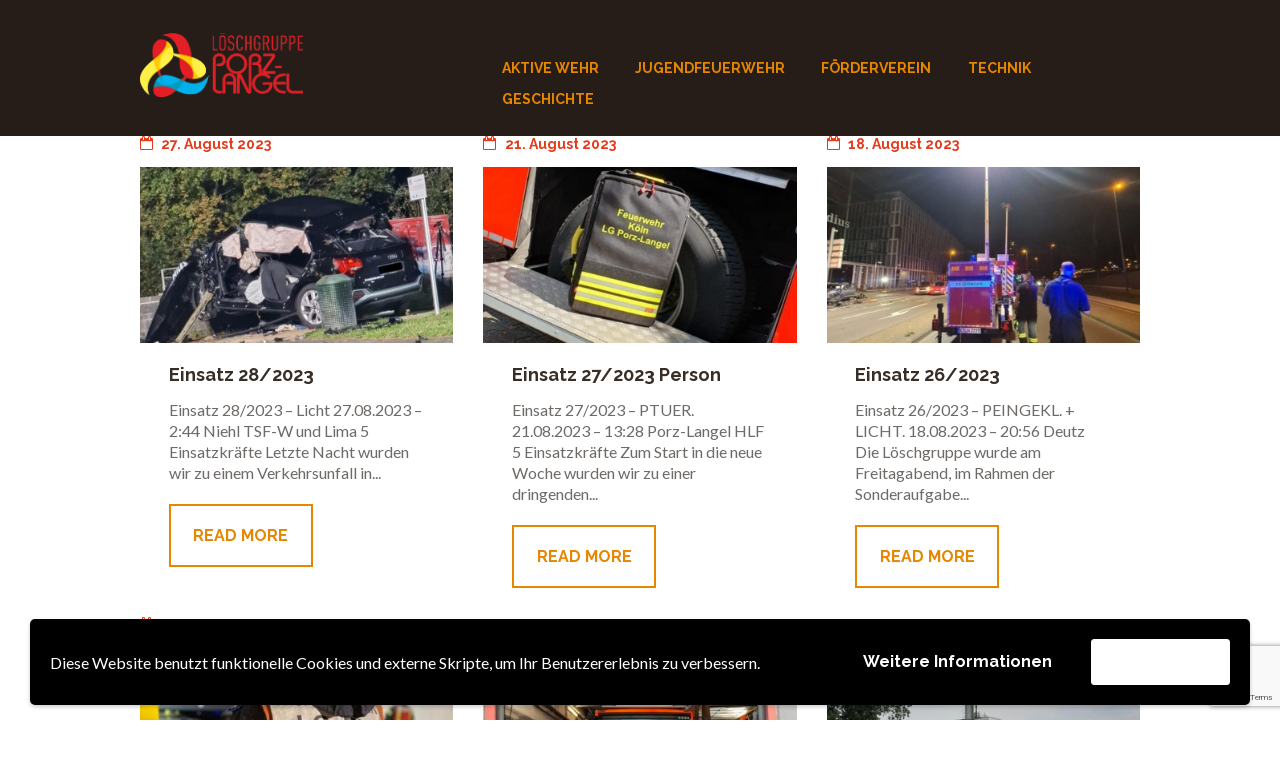

--- FILE ---
content_type: text/html; charset=UTF-8
request_url: https://www.ff-porz-langel.de/author/peters/page/3/
body_size: 20433
content:
<!DOCTYPE html>
<html lang="de" prefix="og: https://ogp.me/ns#" class="scheme_original">

<head>
		<style>img:is([sizes="auto" i], [sizes^="auto," i]) { contain-intrinsic-size: 3000px 1500px }</style>
			<meta charset="UTF-8" />
		<meta name="viewport" content="width=device-width, initial-scale=1, maximum-scale=1">
		<meta name="format-detection" content="telephone=no">

		<link rel="profile" href="//gmpg.org/xfn/11" />
		<link rel="pingback" href="https://www.ff-porz-langel.de/xmlrpc.php" />
		
<!-- Suchmaschinen-Optimierung durch Rank Math PRO - https://rankmath.com/ -->
<title>Benjamin Peters - Freiwillige Feuerwehr - Löschgruppe Porz-Langel - Seite 3 von 8</title>
<meta name="robots" content="follow, noindex"/>
<meta property="og:locale" content="de_DE" />
<meta property="og:type" content="profile" />
<meta property="og:title" content="Benjamin Peters - Freiwillige Feuerwehr - Löschgruppe Porz-Langel - Seite 3 von 8" />
<meta property="og:url" content="https://www.ff-porz-langel.de/author/peters/page/3/" />
<meta property="og:site_name" content="Freiwillige Feuerwehr - Löschgruppe Porz-Langel" />
<meta name="twitter:card" content="summary_large_image" />
<meta name="twitter:title" content="Benjamin Peters - Freiwillige Feuerwehr - Löschgruppe Porz-Langel - Seite 3 von 8" />
<meta name="twitter:label1" content="Name" />
<meta name="twitter:data1" content="Benjamin Peters" />
<meta name="twitter:label2" content="Beiträge" />
<meta name="twitter:data2" content="95" />
<script type="application/ld+json" class="rank-math-schema">{"@context":"https://schema.org","@graph":[{"@type":"FireStation","@id":"https://www.ff-porz-langel.de/#organization","name":"Freiwillige Feuerwehr - L\u00f6schgruppe Porz-Langel","url":"https://www.ff-porz-langel.de","logo":{"@type":"ImageObject","@id":"https://www.ff-porz-langel.de/#logo","url":"https://www.ff-porz-langel.de/wp-content/uploads/2020/12/cropped-favicon-1.png","contentUrl":"https://www.ff-porz-langel.de/wp-content/uploads/2020/12/cropped-favicon-1.png","caption":"Freiwillige Feuerwehr - L\u00f6schgruppe Porz-Langel","inLanguage":"de","width":"512","height":"512"},"openingHours":["Monday,Tuesday,Wednesday,Thursday,Friday,Saturday,Sunday 09:00-17:00"],"image":{"@id":"https://www.ff-porz-langel.de/#logo"}},{"@type":"WebSite","@id":"https://www.ff-porz-langel.de/#website","url":"https://www.ff-porz-langel.de","name":"Freiwillige Feuerwehr - L\u00f6schgruppe Porz-Langel","publisher":{"@id":"https://www.ff-porz-langel.de/#organization"},"inLanguage":"de"},{"@type":"ProfilePage","@id":"https://www.ff-porz-langel.de/author/peters/page/3/#webpage","url":"https://www.ff-porz-langel.de/author/peters/page/3/","name":"Benjamin Peters - Freiwillige Feuerwehr - L\u00f6schgruppe Porz-Langel - Seite 3 von 8","isPartOf":{"@id":"https://www.ff-porz-langel.de/#website"},"inLanguage":"de"},{"@type":"Person","@id":"https://www.ff-porz-langel.de/author/peters/","name":"Benjamin Peters","url":"https://www.ff-porz-langel.de/author/peters/","image":{"@type":"ImageObject","@id":"https://secure.gravatar.com/avatar/e110812b2a5eb851d7b29b31d95c6d8968e7ed2f2f610b7e73d75f3d6bfac471?s=96&amp;d=mm&amp;r=g","url":"https://secure.gravatar.com/avatar/e110812b2a5eb851d7b29b31d95c6d8968e7ed2f2f610b7e73d75f3d6bfac471?s=96&amp;d=mm&amp;r=g","caption":"Benjamin Peters","inLanguage":"de"},"sameAs":["http://www.ff-porz-langel.de"],"worksFor":{"@id":"https://www.ff-porz-langel.de/#organization"},"mainEntityOfPage":{"@id":"https://www.ff-porz-langel.de/author/peters/page/3/#webpage"}}]}</script>
<!-- /Rank Math WordPress SEO Plugin -->

<link rel='dns-prefetch' href='//fonts.googleapis.com' />
<link rel="alternate" type="application/rss+xml" title="Freiwillige Feuerwehr - Löschgruppe Porz-Langel &raquo; Feed" href="https://www.ff-porz-langel.de/feed/" />
<link rel="alternate" type="application/rss+xml" title="Freiwillige Feuerwehr - Löschgruppe Porz-Langel &raquo; Kommentar-Feed" href="https://www.ff-porz-langel.de/comments/feed/" />
<link rel="alternate" type="text/calendar" title="Freiwillige Feuerwehr - Löschgruppe Porz-Langel &raquo; iCal Feed" href="https://www.ff-porz-langel.de/events/?ical=1" />
<link rel="alternate" type="application/rss+xml" title="Freiwillige Feuerwehr - Löschgruppe Porz-Langel &raquo; Feed für Beiträge von Benjamin Peters" href="https://www.ff-porz-langel.de/author/peters/feed/" />
<script type="text/javascript">
/* <![CDATA[ */
window._wpemojiSettings = {"baseUrl":"https:\/\/s.w.org\/images\/core\/emoji\/16.0.1\/72x72\/","ext":".png","svgUrl":"https:\/\/s.w.org\/images\/core\/emoji\/16.0.1\/svg\/","svgExt":".svg","source":{"concatemoji":"https:\/\/www.ff-porz-langel.de\/wp-includes\/js\/wp-emoji-release.min.js?ver=6.8.3"}};
/*! This file is auto-generated */
!function(s,n){var o,i,e;function c(e){try{var t={supportTests:e,timestamp:(new Date).valueOf()};sessionStorage.setItem(o,JSON.stringify(t))}catch(e){}}function p(e,t,n){e.clearRect(0,0,e.canvas.width,e.canvas.height),e.fillText(t,0,0);var t=new Uint32Array(e.getImageData(0,0,e.canvas.width,e.canvas.height).data),a=(e.clearRect(0,0,e.canvas.width,e.canvas.height),e.fillText(n,0,0),new Uint32Array(e.getImageData(0,0,e.canvas.width,e.canvas.height).data));return t.every(function(e,t){return e===a[t]})}function u(e,t){e.clearRect(0,0,e.canvas.width,e.canvas.height),e.fillText(t,0,0);for(var n=e.getImageData(16,16,1,1),a=0;a<n.data.length;a++)if(0!==n.data[a])return!1;return!0}function f(e,t,n,a){switch(t){case"flag":return n(e,"\ud83c\udff3\ufe0f\u200d\u26a7\ufe0f","\ud83c\udff3\ufe0f\u200b\u26a7\ufe0f")?!1:!n(e,"\ud83c\udde8\ud83c\uddf6","\ud83c\udde8\u200b\ud83c\uddf6")&&!n(e,"\ud83c\udff4\udb40\udc67\udb40\udc62\udb40\udc65\udb40\udc6e\udb40\udc67\udb40\udc7f","\ud83c\udff4\u200b\udb40\udc67\u200b\udb40\udc62\u200b\udb40\udc65\u200b\udb40\udc6e\u200b\udb40\udc67\u200b\udb40\udc7f");case"emoji":return!a(e,"\ud83e\udedf")}return!1}function g(e,t,n,a){var r="undefined"!=typeof WorkerGlobalScope&&self instanceof WorkerGlobalScope?new OffscreenCanvas(300,150):s.createElement("canvas"),o=r.getContext("2d",{willReadFrequently:!0}),i=(o.textBaseline="top",o.font="600 32px Arial",{});return e.forEach(function(e){i[e]=t(o,e,n,a)}),i}function t(e){var t=s.createElement("script");t.src=e,t.defer=!0,s.head.appendChild(t)}"undefined"!=typeof Promise&&(o="wpEmojiSettingsSupports",i=["flag","emoji"],n.supports={everything:!0,everythingExceptFlag:!0},e=new Promise(function(e){s.addEventListener("DOMContentLoaded",e,{once:!0})}),new Promise(function(t){var n=function(){try{var e=JSON.parse(sessionStorage.getItem(o));if("object"==typeof e&&"number"==typeof e.timestamp&&(new Date).valueOf()<e.timestamp+604800&&"object"==typeof e.supportTests)return e.supportTests}catch(e){}return null}();if(!n){if("undefined"!=typeof Worker&&"undefined"!=typeof OffscreenCanvas&&"undefined"!=typeof URL&&URL.createObjectURL&&"undefined"!=typeof Blob)try{var e="postMessage("+g.toString()+"("+[JSON.stringify(i),f.toString(),p.toString(),u.toString()].join(",")+"));",a=new Blob([e],{type:"text/javascript"}),r=new Worker(URL.createObjectURL(a),{name:"wpTestEmojiSupports"});return void(r.onmessage=function(e){c(n=e.data),r.terminate(),t(n)})}catch(e){}c(n=g(i,f,p,u))}t(n)}).then(function(e){for(var t in e)n.supports[t]=e[t],n.supports.everything=n.supports.everything&&n.supports[t],"flag"!==t&&(n.supports.everythingExceptFlag=n.supports.everythingExceptFlag&&n.supports[t]);n.supports.everythingExceptFlag=n.supports.everythingExceptFlag&&!n.supports.flag,n.DOMReady=!1,n.readyCallback=function(){n.DOMReady=!0}}).then(function(){return e}).then(function(){var e;n.supports.everything||(n.readyCallback(),(e=n.source||{}).concatemoji?t(e.concatemoji):e.wpemoji&&e.twemoji&&(t(e.twemoji),t(e.wpemoji)))}))}((window,document),window._wpemojiSettings);
/* ]]> */
</script>
<link rel='stylesheet' id='mec-select2-style-css' href='https://www.ff-porz-langel.de/wp-content/plugins/modern-events-calendar/assets/packages/select2/select2.min.css?ver=5.14.0' type='text/css' media='all' />
<link rel='stylesheet' id='mec-font-icons-css' href='https://www.ff-porz-langel.de/wp-content/plugins/modern-events-calendar/assets/css/iconfonts.css?ver=6.8.3' type='text/css' media='all' />
<link rel='stylesheet' id='mec-frontend-style-css' href='https://www.ff-porz-langel.de/wp-content/plugins/modern-events-calendar/assets/css/frontend.min.css?ver=5.14.0' type='text/css' media='all' />
<link rel='stylesheet' id='mec-tooltip-style-css' href='https://www.ff-porz-langel.de/wp-content/plugins/modern-events-calendar/assets/packages/tooltip/tooltip.css?ver=6.8.3' type='text/css' media='all' />
<link rel='stylesheet' id='mec-tooltip-shadow-style-css' href='https://www.ff-porz-langel.de/wp-content/plugins/modern-events-calendar/assets/packages/tooltip/tooltipster-sideTip-shadow.min.css?ver=6.8.3' type='text/css' media='all' />
<link rel='stylesheet' id='mec-featherlight-style-css' href='https://www.ff-porz-langel.de/wp-content/plugins/modern-events-calendar/assets/packages/featherlight/featherlight.css?ver=6.8.3' type='text/css' media='all' />
<link rel='stylesheet' id='mec-google-fonts-css' href='//fonts.googleapis.com/css?family=Montserrat%3A400%2C700%7CRoboto%3A100%2C300%2C400%2C700&#038;ver=6.8.3' type='text/css' media='all' />
<link rel='stylesheet' id='mec-dynamic-styles-css' href='https://www.ff-porz-langel.de/wp-content/plugins/modern-events-calendar/assets/css/dyncss.css?ver=6.8.3' type='text/css' media='all' />
<style id='mec-dynamic-styles-inline-css' type='text/css'>
.mec-event-grid-minimal .mec-modal-booking-button:hover, .mec-events-timeline-wrap .mec-organizer-item a, .mec-events-timeline-wrap .mec-organizer-item:after, .mec-events-timeline-wrap .mec-shortcode-organizers i, .mec-timeline-event .mec-modal-booking-button, .mec-wrap .mec-map-lightbox-wp.mec-event-list-classic .mec-event-date, .mec-timetable-t2-col .mec-modal-booking-button:hover, .mec-event-container-classic .mec-modal-booking-button:hover, .mec-calendar-events-side .mec-modal-booking-button:hover, .mec-event-grid-yearly  .mec-modal-booking-button, .mec-events-agenda .mec-modal-booking-button, .mec-event-grid-simple .mec-modal-booking-button, .mec-event-list-minimal  .mec-modal-booking-button:hover, .mec-timeline-month-divider,  .mec-wrap.colorskin-custom .mec-totalcal-box .mec-totalcal-view span:hover,.mec-wrap.colorskin-custom .mec-calendar.mec-event-calendar-classic .mec-selected-day,.mec-wrap.colorskin-custom .mec-color, .mec-wrap.colorskin-custom .mec-event-sharing-wrap .mec-event-sharing > li:hover a, .mec-wrap.colorskin-custom .mec-color-hover:hover, .mec-wrap.colorskin-custom .mec-color-before *:before ,.mec-wrap.colorskin-custom .mec-widget .mec-event-grid-classic.owl-carousel .owl-nav i,.mec-wrap.colorskin-custom .mec-event-list-classic a.magicmore:hover,.mec-wrap.colorskin-custom .mec-event-grid-simple:hover .mec-event-title,.mec-wrap.colorskin-custom .mec-single-event .mec-event-meta dd.mec-events-event-categories:before,.mec-wrap.colorskin-custom .mec-single-event-date:before,.mec-wrap.colorskin-custom .mec-single-event-time:before,.mec-wrap.colorskin-custom .mec-events-meta-group.mec-events-meta-group-venue:before,.mec-wrap.colorskin-custom .mec-calendar .mec-calendar-side .mec-previous-month i,.mec-wrap.colorskin-custom .mec-calendar .mec-calendar-side .mec-next-month,.mec-wrap.colorskin-custom .mec-calendar .mec-calendar-side .mec-previous-month:hover,.mec-wrap.colorskin-custom .mec-calendar .mec-calendar-side .mec-next-month:hover,.mec-wrap.colorskin-custom .mec-calendar.mec-event-calendar-classic dt.mec-selected-day:hover,.mec-wrap.colorskin-custom .mec-infowindow-wp h5 a:hover, .colorskin-custom .mec-events-meta-group-countdown .mec-end-counts h3,.mec-calendar .mec-calendar-side .mec-next-month i,.mec-wrap .mec-totalcal-box i,.mec-calendar .mec-event-article .mec-event-title a:hover,.mec-attendees-list-details .mec-attendee-profile-link a:hover,.mec-wrap.colorskin-custom .mec-next-event-details li i, .mec-next-event-details i:before, .mec-marker-infowindow-wp .mec-marker-infowindow-count, .mec-next-event-details a,.mec-wrap.colorskin-custom .mec-events-masonry-cats a.mec-masonry-cat-selected,.lity .mec-color,.lity .mec-color-before :before,.lity .mec-color-hover:hover,.lity .mec-wrap .mec-color,.lity .mec-wrap .mec-color-before :before,.lity .mec-wrap .mec-color-hover:hover,.leaflet-popup-content .mec-color,.leaflet-popup-content .mec-color-before :before,.leaflet-popup-content .mec-color-hover:hover,.leaflet-popup-content .mec-wrap .mec-color,.leaflet-popup-content .mec-wrap .mec-color-before :before,.leaflet-popup-content .mec-wrap .mec-color-hover:hover, .mec-calendar.mec-calendar-daily .mec-calendar-d-table .mec-daily-view-day.mec-daily-view-day-active.mec-color, .mec-map-boxshow div .mec-map-view-event-detail.mec-event-detail i,.mec-map-boxshow div .mec-map-view-event-detail.mec-event-detail:hover,.mec-map-boxshow .mec-color,.mec-map-boxshow .mec-color-before :before,.mec-map-boxshow .mec-color-hover:hover,.mec-map-boxshow .mec-wrap .mec-color,.mec-map-boxshow .mec-wrap .mec-color-before :before,.mec-map-boxshow .mec-wrap .mec-color-hover:hover{color: #e53f51}.mec-skin-carousel-container .mec-event-footer-carousel-type3 .mec-modal-booking-button:hover, .mec-wrap.colorskin-custom .mec-event-sharing .mec-event-share:hover .event-sharing-icon,.mec-wrap.colorskin-custom .mec-event-grid-clean .mec-event-date,.mec-wrap.colorskin-custom .mec-event-list-modern .mec-event-sharing > li:hover a i,.mec-wrap.colorskin-custom .mec-event-list-modern .mec-event-sharing .mec-event-share:hover .mec-event-sharing-icon,.mec-wrap.colorskin-custom .mec-event-list-modern .mec-event-sharing li:hover a i,.mec-wrap.colorskin-custom .mec-calendar:not(.mec-event-calendar-classic) .mec-selected-day,.mec-wrap.colorskin-custom .mec-calendar .mec-selected-day:hover,.mec-wrap.colorskin-custom .mec-calendar .mec-calendar-row  dt.mec-has-event:hover,.mec-wrap.colorskin-custom .mec-calendar .mec-has-event:after, .mec-wrap.colorskin-custom .mec-bg-color, .mec-wrap.colorskin-custom .mec-bg-color-hover:hover, .colorskin-custom .mec-event-sharing-wrap:hover > li, .mec-wrap.colorskin-custom .mec-totalcal-box .mec-totalcal-view span.mec-totalcalview-selected,.mec-wrap .flip-clock-wrapper ul li a div div.inn,.mec-wrap .mec-totalcal-box .mec-totalcal-view span.mec-totalcalview-selected,.event-carousel-type1-head .mec-event-date-carousel,.mec-event-countdown-style3 .mec-event-date,#wrap .mec-wrap article.mec-event-countdown-style1,.mec-event-countdown-style1 .mec-event-countdown-part3 a.mec-event-button,.mec-wrap .mec-event-countdown-style2,.mec-map-get-direction-btn-cnt input[type="submit"],.mec-booking button,span.mec-marker-wrap,.mec-wrap.colorskin-custom .mec-timeline-events-container .mec-timeline-event-date:before{background-color: #e53f51;}.mec-skin-carousel-container .mec-event-footer-carousel-type3 .mec-modal-booking-button:hover, .mec-timeline-month-divider, .mec-wrap.colorskin-custom .mec-single-event .mec-speakers-details ul li .mec-speaker-avatar a:hover img,.mec-wrap.colorskin-custom .mec-event-list-modern .mec-event-sharing > li:hover a i,.mec-wrap.colorskin-custom .mec-event-list-modern .mec-event-sharing .mec-event-share:hover .mec-event-sharing-icon,.mec-wrap.colorskin-custom .mec-event-list-standard .mec-month-divider span:before,.mec-wrap.colorskin-custom .mec-single-event .mec-social-single:before,.mec-wrap.colorskin-custom .mec-single-event .mec-frontbox-title:before,.mec-wrap.colorskin-custom .mec-calendar .mec-calendar-events-side .mec-table-side-day, .mec-wrap.colorskin-custom .mec-border-color, .mec-wrap.colorskin-custom .mec-border-color-hover:hover, .colorskin-custom .mec-single-event .mec-frontbox-title:before, .colorskin-custom .mec-single-event .mec-events-meta-group-booking form > h4:before, .mec-wrap.colorskin-custom .mec-totalcal-box .mec-totalcal-view span.mec-totalcalview-selected,.mec-wrap .mec-totalcal-box .mec-totalcal-view span.mec-totalcalview-selected,.event-carousel-type1-head .mec-event-date-carousel:after,.mec-wrap.colorskin-custom .mec-events-masonry-cats a.mec-masonry-cat-selected, .mec-marker-infowindow-wp .mec-marker-infowindow-count, .mec-wrap.colorskin-custom .mec-events-masonry-cats a:hover{border-color: #e53f51;}.mec-wrap.colorskin-custom .mec-event-countdown-style3 .mec-event-date:after,.mec-wrap.colorskin-custom .mec-month-divider span:before{border-bottom-color:#e53f51;}.mec-wrap.colorskin-custom  article.mec-event-countdown-style1 .mec-event-countdown-part2:after{border-color: transparent transparent transparent #e53f51;}.mec-wrap.colorskin-custom .mec-box-shadow-color { box-shadow: 0 4px 22px -7px #e53f51;}.mec-events-timeline-wrap .mec-shortcode-organizers, .mec-timeline-event .mec-modal-booking-button, .mec-events-timeline-wrap:before, .mec-wrap.colorskin-custom .mec-timeline-event-local-time, .mec-wrap.colorskin-custom .mec-timeline-event-time ,.mec-wrap.colorskin-custom .mec-timeline-event-location { background: rgba(229,63,81,.11);}.mec-wrap.colorskin-custom .mec-timeline-events-container .mec-timeline-event-date:after { background: rgba(229,63,81,.3);}
</style>
<link rel='stylesheet' id='mec-lity-style-css' href='https://www.ff-porz-langel.de/wp-content/plugins/modern-events-calendar/assets/packages/lity/lity.min.css?ver=6.8.3' type='text/css' media='all' />
<link rel='stylesheet' id='sbi_styles-css' href='https://www.ff-porz-langel.de/wp-content/plugins/instagram-feed/css/sbi-styles.min.css?ver=6.9.1' type='text/css' media='all' />
<style id='wp-emoji-styles-inline-css' type='text/css'>

	img.wp-smiley, img.emoji {
		display: inline !important;
		border: none !important;
		box-shadow: none !important;
		height: 1em !important;
		width: 1em !important;
		margin: 0 0.07em !important;
		vertical-align: -0.1em !important;
		background: none !important;
		padding: 0 !important;
	}
</style>
<link rel='stylesheet' id='wp-block-library-css' href='https://www.ff-porz-langel.de/wp-includes/css/dist/block-library/style.min.css?ver=6.8.3' type='text/css' media='all' />
<style id='classic-theme-styles-inline-css' type='text/css'>
/*! This file is auto-generated */
.wp-block-button__link{color:#fff;background-color:#32373c;border-radius:9999px;box-shadow:none;text-decoration:none;padding:calc(.667em + 2px) calc(1.333em + 2px);font-size:1.125em}.wp-block-file__button{background:#32373c;color:#fff;text-decoration:none}
</style>
<link rel='stylesheet' id='dashicons-css' href='https://www.ff-porz-langel.de/wp-includes/css/dashicons.min.css?ver=6.8.3' type='text/css' media='all' />
<link rel='stylesheet' id='essgrid-blocks-editor-css-css' href='https://www.ff-porz-langel.de/wp-content/plugins/essential-grid/admin/includes/builders/gutenberg/build/index.css?ver=1759731197' type='text/css' media='all' />
<style id='global-styles-inline-css' type='text/css'>
:root{--wp--preset--aspect-ratio--square: 1;--wp--preset--aspect-ratio--4-3: 4/3;--wp--preset--aspect-ratio--3-4: 3/4;--wp--preset--aspect-ratio--3-2: 3/2;--wp--preset--aspect-ratio--2-3: 2/3;--wp--preset--aspect-ratio--16-9: 16/9;--wp--preset--aspect-ratio--9-16: 9/16;--wp--preset--color--black: #000000;--wp--preset--color--cyan-bluish-gray: #abb8c3;--wp--preset--color--white: #ffffff;--wp--preset--color--pale-pink: #f78da7;--wp--preset--color--vivid-red: #cf2e2e;--wp--preset--color--luminous-vivid-orange: #ff6900;--wp--preset--color--luminous-vivid-amber: #fcb900;--wp--preset--color--light-green-cyan: #7bdcb5;--wp--preset--color--vivid-green-cyan: #00d084;--wp--preset--color--pale-cyan-blue: #8ed1fc;--wp--preset--color--vivid-cyan-blue: #0693e3;--wp--preset--color--vivid-purple: #9b51e0;--wp--preset--gradient--vivid-cyan-blue-to-vivid-purple: linear-gradient(135deg,rgba(6,147,227,1) 0%,rgb(155,81,224) 100%);--wp--preset--gradient--light-green-cyan-to-vivid-green-cyan: linear-gradient(135deg,rgb(122,220,180) 0%,rgb(0,208,130) 100%);--wp--preset--gradient--luminous-vivid-amber-to-luminous-vivid-orange: linear-gradient(135deg,rgba(252,185,0,1) 0%,rgba(255,105,0,1) 100%);--wp--preset--gradient--luminous-vivid-orange-to-vivid-red: linear-gradient(135deg,rgba(255,105,0,1) 0%,rgb(207,46,46) 100%);--wp--preset--gradient--very-light-gray-to-cyan-bluish-gray: linear-gradient(135deg,rgb(238,238,238) 0%,rgb(169,184,195) 100%);--wp--preset--gradient--cool-to-warm-spectrum: linear-gradient(135deg,rgb(74,234,220) 0%,rgb(151,120,209) 20%,rgb(207,42,186) 40%,rgb(238,44,130) 60%,rgb(251,105,98) 80%,rgb(254,248,76) 100%);--wp--preset--gradient--blush-light-purple: linear-gradient(135deg,rgb(255,206,236) 0%,rgb(152,150,240) 100%);--wp--preset--gradient--blush-bordeaux: linear-gradient(135deg,rgb(254,205,165) 0%,rgb(254,45,45) 50%,rgb(107,0,62) 100%);--wp--preset--gradient--luminous-dusk: linear-gradient(135deg,rgb(255,203,112) 0%,rgb(199,81,192) 50%,rgb(65,88,208) 100%);--wp--preset--gradient--pale-ocean: linear-gradient(135deg,rgb(255,245,203) 0%,rgb(182,227,212) 50%,rgb(51,167,181) 100%);--wp--preset--gradient--electric-grass: linear-gradient(135deg,rgb(202,248,128) 0%,rgb(113,206,126) 100%);--wp--preset--gradient--midnight: linear-gradient(135deg,rgb(2,3,129) 0%,rgb(40,116,252) 100%);--wp--preset--font-size--small: 13px;--wp--preset--font-size--medium: 20px;--wp--preset--font-size--large: 36px;--wp--preset--font-size--x-large: 42px;--wp--preset--spacing--20: 0.44rem;--wp--preset--spacing--30: 0.67rem;--wp--preset--spacing--40: 1rem;--wp--preset--spacing--50: 1.5rem;--wp--preset--spacing--60: 2.25rem;--wp--preset--spacing--70: 3.38rem;--wp--preset--spacing--80: 5.06rem;--wp--preset--shadow--natural: 6px 6px 9px rgba(0, 0, 0, 0.2);--wp--preset--shadow--deep: 12px 12px 50px rgba(0, 0, 0, 0.4);--wp--preset--shadow--sharp: 6px 6px 0px rgba(0, 0, 0, 0.2);--wp--preset--shadow--outlined: 6px 6px 0px -3px rgba(255, 255, 255, 1), 6px 6px rgba(0, 0, 0, 1);--wp--preset--shadow--crisp: 6px 6px 0px rgba(0, 0, 0, 1);}:where(.is-layout-flex){gap: 0.5em;}:where(.is-layout-grid){gap: 0.5em;}body .is-layout-flex{display: flex;}.is-layout-flex{flex-wrap: wrap;align-items: center;}.is-layout-flex > :is(*, div){margin: 0;}body .is-layout-grid{display: grid;}.is-layout-grid > :is(*, div){margin: 0;}:where(.wp-block-columns.is-layout-flex){gap: 2em;}:where(.wp-block-columns.is-layout-grid){gap: 2em;}:where(.wp-block-post-template.is-layout-flex){gap: 1.25em;}:where(.wp-block-post-template.is-layout-grid){gap: 1.25em;}.has-black-color{color: var(--wp--preset--color--black) !important;}.has-cyan-bluish-gray-color{color: var(--wp--preset--color--cyan-bluish-gray) !important;}.has-white-color{color: var(--wp--preset--color--white) !important;}.has-pale-pink-color{color: var(--wp--preset--color--pale-pink) !important;}.has-vivid-red-color{color: var(--wp--preset--color--vivid-red) !important;}.has-luminous-vivid-orange-color{color: var(--wp--preset--color--luminous-vivid-orange) !important;}.has-luminous-vivid-amber-color{color: var(--wp--preset--color--luminous-vivid-amber) !important;}.has-light-green-cyan-color{color: var(--wp--preset--color--light-green-cyan) !important;}.has-vivid-green-cyan-color{color: var(--wp--preset--color--vivid-green-cyan) !important;}.has-pale-cyan-blue-color{color: var(--wp--preset--color--pale-cyan-blue) !important;}.has-vivid-cyan-blue-color{color: var(--wp--preset--color--vivid-cyan-blue) !important;}.has-vivid-purple-color{color: var(--wp--preset--color--vivid-purple) !important;}.has-black-background-color{background-color: var(--wp--preset--color--black) !important;}.has-cyan-bluish-gray-background-color{background-color: var(--wp--preset--color--cyan-bluish-gray) !important;}.has-white-background-color{background-color: var(--wp--preset--color--white) !important;}.has-pale-pink-background-color{background-color: var(--wp--preset--color--pale-pink) !important;}.has-vivid-red-background-color{background-color: var(--wp--preset--color--vivid-red) !important;}.has-luminous-vivid-orange-background-color{background-color: var(--wp--preset--color--luminous-vivid-orange) !important;}.has-luminous-vivid-amber-background-color{background-color: var(--wp--preset--color--luminous-vivid-amber) !important;}.has-light-green-cyan-background-color{background-color: var(--wp--preset--color--light-green-cyan) !important;}.has-vivid-green-cyan-background-color{background-color: var(--wp--preset--color--vivid-green-cyan) !important;}.has-pale-cyan-blue-background-color{background-color: var(--wp--preset--color--pale-cyan-blue) !important;}.has-vivid-cyan-blue-background-color{background-color: var(--wp--preset--color--vivid-cyan-blue) !important;}.has-vivid-purple-background-color{background-color: var(--wp--preset--color--vivid-purple) !important;}.has-black-border-color{border-color: var(--wp--preset--color--black) !important;}.has-cyan-bluish-gray-border-color{border-color: var(--wp--preset--color--cyan-bluish-gray) !important;}.has-white-border-color{border-color: var(--wp--preset--color--white) !important;}.has-pale-pink-border-color{border-color: var(--wp--preset--color--pale-pink) !important;}.has-vivid-red-border-color{border-color: var(--wp--preset--color--vivid-red) !important;}.has-luminous-vivid-orange-border-color{border-color: var(--wp--preset--color--luminous-vivid-orange) !important;}.has-luminous-vivid-amber-border-color{border-color: var(--wp--preset--color--luminous-vivid-amber) !important;}.has-light-green-cyan-border-color{border-color: var(--wp--preset--color--light-green-cyan) !important;}.has-vivid-green-cyan-border-color{border-color: var(--wp--preset--color--vivid-green-cyan) !important;}.has-pale-cyan-blue-border-color{border-color: var(--wp--preset--color--pale-cyan-blue) !important;}.has-vivid-cyan-blue-border-color{border-color: var(--wp--preset--color--vivid-cyan-blue) !important;}.has-vivid-purple-border-color{border-color: var(--wp--preset--color--vivid-purple) !important;}.has-vivid-cyan-blue-to-vivid-purple-gradient-background{background: var(--wp--preset--gradient--vivid-cyan-blue-to-vivid-purple) !important;}.has-light-green-cyan-to-vivid-green-cyan-gradient-background{background: var(--wp--preset--gradient--light-green-cyan-to-vivid-green-cyan) !important;}.has-luminous-vivid-amber-to-luminous-vivid-orange-gradient-background{background: var(--wp--preset--gradient--luminous-vivid-amber-to-luminous-vivid-orange) !important;}.has-luminous-vivid-orange-to-vivid-red-gradient-background{background: var(--wp--preset--gradient--luminous-vivid-orange-to-vivid-red) !important;}.has-very-light-gray-to-cyan-bluish-gray-gradient-background{background: var(--wp--preset--gradient--very-light-gray-to-cyan-bluish-gray) !important;}.has-cool-to-warm-spectrum-gradient-background{background: var(--wp--preset--gradient--cool-to-warm-spectrum) !important;}.has-blush-light-purple-gradient-background{background: var(--wp--preset--gradient--blush-light-purple) !important;}.has-blush-bordeaux-gradient-background{background: var(--wp--preset--gradient--blush-bordeaux) !important;}.has-luminous-dusk-gradient-background{background: var(--wp--preset--gradient--luminous-dusk) !important;}.has-pale-ocean-gradient-background{background: var(--wp--preset--gradient--pale-ocean) !important;}.has-electric-grass-gradient-background{background: var(--wp--preset--gradient--electric-grass) !important;}.has-midnight-gradient-background{background: var(--wp--preset--gradient--midnight) !important;}.has-small-font-size{font-size: var(--wp--preset--font-size--small) !important;}.has-medium-font-size{font-size: var(--wp--preset--font-size--medium) !important;}.has-large-font-size{font-size: var(--wp--preset--font-size--large) !important;}.has-x-large-font-size{font-size: var(--wp--preset--font-size--x-large) !important;}
:where(.wp-block-post-template.is-layout-flex){gap: 1.25em;}:where(.wp-block-post-template.is-layout-grid){gap: 1.25em;}
:where(.wp-block-columns.is-layout-flex){gap: 2em;}:where(.wp-block-columns.is-layout-grid){gap: 2em;}
:root :where(.wp-block-pullquote){font-size: 1.5em;line-height: 1.6;}
</style>
<link rel='stylesheet' id='contact-form-7-css' href='https://www.ff-porz-langel.de/wp-content/plugins/contact-form-7/includes/css/styles.css?ver=6.1.2' type='text/css' media='all' />
<link rel='stylesheet' id='trx_socials-icons-css' href='https://www.ff-porz-langel.de/wp-content/plugins/trx_socials/assets/css/font_icons/css/trx_socials_icons.css' type='text/css' media='all' />
<link rel='stylesheet' id='trx_socials-widget_instagram-css' href='https://www.ff-porz-langel.de/wp-content/plugins/trx_socials/widgets/instagram/instagram.css' type='text/css' media='all' />
<link rel='stylesheet' id='fire-department-font-google-fonts-style-css' href='//fonts.googleapis.com/css?family=Raleway:300,300italic,400,400italic,700,700italic|Lato:300,300italic,400,400italic,700,700italic|Open+Sans:300,300italic,400,400italic,700,700italic|Lora:400,400italic,700,700italic&#038;subset=latin,latin-ext' type='text/css' media='all' />
<link rel='stylesheet' id='fontello-style-css' href='https://www.ff-porz-langel.de/wp-content/themes/fire-department/css/fontello/css/fontello.css' type='text/css' media='all' />
<link rel='stylesheet' id='fire-department-main-style-css' href='https://www.ff-porz-langel.de/wp-content/themes/fire-department/style.css' type='text/css' media='all' />
<link rel='stylesheet' id='fire-department-animation-style-css' href='https://www.ff-porz-langel.de/wp-content/themes/fire-department/fw/css/core.animation.css' type='text/css' media='all' />
<link rel='stylesheet' id='fire-department-shortcodes-style-css' href='https://www.ff-porz-langel.de/wp-content/plugins/trx_utils/shortcodes/theme.shortcodes.css' type='text/css' media='all' />
<link rel='stylesheet' id='fire-department-theme-style-css' href='https://www.ff-porz-langel.de/wp-content/themes/fire-department/css/theme.css' type='text/css' media='all' />
<style id='fire-department-theme-style-inline-css' type='text/css'>
  .sidebar_outer_logo .logo_main,.top_panel_wrap .logo_main,.top_panel_wrap .logo_fixed{height:64px} .contacts_wrap .logo img{height:30px}
</style>
<link rel='stylesheet' id='fire-department-plugin-tribe-events-style-css' href='https://www.ff-porz-langel.de/wp-content/themes/fire-department/css/plugin.tribe-events.css' type='text/css' media='all' />
<link rel='stylesheet' id='fire-department-plugin-contact-form-7-style-css' href='https://www.ff-porz-langel.de/wp-content/themes/fire-department/css/plugin.contact-form-7.css' type='text/css' media='all' />
<link rel='stylesheet' id='fire-department-responsive-style-css' href='https://www.ff-porz-langel.de/wp-content/themes/fire-department/css/responsive.css' type='text/css' media='all' />
<link rel='stylesheet' id='mediaelement-css' href='https://www.ff-porz-langel.de/wp-includes/js/mediaelement/mediaelementplayer-legacy.min.css?ver=4.2.17' type='text/css' media='all' />
<link rel='stylesheet' id='wp-mediaelement-css' href='https://www.ff-porz-langel.de/wp-includes/js/mediaelement/wp-mediaelement.min.css?ver=6.8.3' type='text/css' media='all' />
<link rel='stylesheet' id='tp-fontello-css' href='https://www.ff-porz-langel.de/wp-content/plugins/essential-grid/public/assets/font/fontello/css/fontello.css?ver=3.1.9.3' type='text/css' media='all' />
<link rel='stylesheet' id='esg-plugin-settings-css' href='https://www.ff-porz-langel.de/wp-content/plugins/essential-grid/public/assets/css/settings.css?ver=3.1.9.3' type='text/css' media='all' />
<link rel='stylesheet' id='wpgdprc-front-css-css' href='https://www.ff-porz-langel.de/wp-content/plugins/wp-gdpr-compliance/Assets/css/front.css?ver=1689342233' type='text/css' media='all' />
<style id='wpgdprc-front-css-inline-css' type='text/css'>
:root{--wp-gdpr--bar--background-color: #000000;--wp-gdpr--bar--color: #ffffff;--wp-gdpr--button--background-color: #ffffff;--wp-gdpr--button--background-color--darken: #d8d8d8;--wp-gdpr--button--color: #ffffff;}
</style>
<script type="text/javascript" src="https://www.ff-porz-langel.de/wp-includes/js/jquery/jquery.min.js?ver=3.7.1" id="jquery-core-js"></script>
<script type="text/javascript" src="https://www.ff-porz-langel.de/wp-includes/js/jquery/jquery-migrate.min.js?ver=3.4.1" id="jquery-migrate-js"></script>
<script type="text/javascript" id="mec-frontend-script-js-extra">
/* <![CDATA[ */
var mecdata = {"day":"Tag","days":"Tage","hour":"Stunde","hours":"Stunden","minute":"Minute","minutes":"Minuten","second":"Sekunde","seconds":"Sekunden","elementor_edit_mode":"no","recapcha_key":"","ajax_url":"https:\/\/www.ff-porz-langel.de\/wp-admin\/admin-ajax.php","fes_nonce":"67f45b80ff","current_year":"2026","current_month":"01","datepicker_format":"dd.mm.yy&d.m.Y"};
/* ]]> */
</script>
<script type="text/javascript" src="https://www.ff-porz-langel.de/wp-content/plugins/modern-events-calendar/assets/js/frontend.js?ver=5.14.0" id="mec-frontend-script-js"></script>
<script type="text/javascript" src="https://www.ff-porz-langel.de/wp-content/plugins/modern-events-calendar/assets/js/events.js?ver=5.14.0" id="mec-events-script-js"></script>
<script type="text/javascript" src="https://www.ff-porz-langel.de/wp-content/themes/fire-department/fw/js/photostack/modernizr.min.js" id="modernizr-js"></script>
<script type="text/javascript" id="wpgdprc-front-js-js-extra">
/* <![CDATA[ */
var wpgdprcFront = {"ajaxUrl":"https:\/\/www.ff-porz-langel.de\/wp-admin\/admin-ajax.php","ajaxNonce":"57b2003638","ajaxArg":"security","pluginPrefix":"wpgdprc","blogId":"1","isMultiSite":"","locale":"de_DE","showSignUpModal":"","showFormModal":"","cookieName":"wpgdprc-consent-3","consentVersion":"3","path":"\/","prefix":"wpgdprc","consents":[{"ID":1,"required":false,"placement":"footer","content":"<script type=\"text\/javascript\"> <\/script>"}]};
/* ]]> */
</script>
<script type="text/javascript" src="https://www.ff-porz-langel.de/wp-content/plugins/wp-gdpr-compliance/Assets/js/front.min.js?ver=1689342233" id="wpgdprc-front-js-js"></script>
<script></script><link rel="https://api.w.org/" href="https://www.ff-porz-langel.de/wp-json/" /><link rel="alternate" title="JSON" type="application/json" href="https://www.ff-porz-langel.de/wp-json/wp/v2/users/990003" /><link rel="EditURI" type="application/rsd+xml" title="RSD" href="https://www.ff-porz-langel.de/xmlrpc.php?rsd" />
<meta name="generator" content="WordPress 6.8.3" />
<meta name="tec-api-version" content="v1"><meta name="tec-api-origin" content="https://www.ff-porz-langel.de"><link rel="alternate" href="https://www.ff-porz-langel.de/wp-json/tribe/events/v1/" /><meta name="generator" content="Powered by WPBakery Page Builder - drag and drop page builder for WordPress."/>
<meta name="generator" content="Powered by Slider Revolution 6.7.38 - responsive, Mobile-Friendly Slider Plugin for WordPress with comfortable drag and drop interface." />
<link rel="icon" href="https://www.ff-porz-langel.de/wp-content/uploads/2020/12/cropped-favicon-1-32x32.png" sizes="32x32" />
<link rel="icon" href="https://www.ff-porz-langel.de/wp-content/uploads/2020/12/cropped-favicon-1-192x192.png" sizes="192x192" />
<link rel="apple-touch-icon" href="https://www.ff-porz-langel.de/wp-content/uploads/2020/12/cropped-favicon-1-180x180.png" />
<meta name="msapplication-TileImage" content="https://www.ff-porz-langel.de/wp-content/uploads/2020/12/cropped-favicon-1-270x270.png" />
<script>function setREVStartSize(e){
			//window.requestAnimationFrame(function() {
				window.RSIW = window.RSIW===undefined ? window.innerWidth : window.RSIW;
				window.RSIH = window.RSIH===undefined ? window.innerHeight : window.RSIH;
				try {
					var pw = document.getElementById(e.c).parentNode.offsetWidth,
						newh;
					pw = pw===0 || isNaN(pw) || (e.l=="fullwidth" || e.layout=="fullwidth") ? window.RSIW : pw;
					e.tabw = e.tabw===undefined ? 0 : parseInt(e.tabw);
					e.thumbw = e.thumbw===undefined ? 0 : parseInt(e.thumbw);
					e.tabh = e.tabh===undefined ? 0 : parseInt(e.tabh);
					e.thumbh = e.thumbh===undefined ? 0 : parseInt(e.thumbh);
					e.tabhide = e.tabhide===undefined ? 0 : parseInt(e.tabhide);
					e.thumbhide = e.thumbhide===undefined ? 0 : parseInt(e.thumbhide);
					e.mh = e.mh===undefined || e.mh=="" || e.mh==="auto" ? 0 : parseInt(e.mh,0);
					if(e.layout==="fullscreen" || e.l==="fullscreen")
						newh = Math.max(e.mh,window.RSIH);
					else{
						e.gw = Array.isArray(e.gw) ? e.gw : [e.gw];
						for (var i in e.rl) if (e.gw[i]===undefined || e.gw[i]===0) e.gw[i] = e.gw[i-1];
						e.gh = e.el===undefined || e.el==="" || (Array.isArray(e.el) && e.el.length==0)? e.gh : e.el;
						e.gh = Array.isArray(e.gh) ? e.gh : [e.gh];
						for (var i in e.rl) if (e.gh[i]===undefined || e.gh[i]===0) e.gh[i] = e.gh[i-1];
											
						var nl = new Array(e.rl.length),
							ix = 0,
							sl;
						e.tabw = e.tabhide>=pw ? 0 : e.tabw;
						e.thumbw = e.thumbhide>=pw ? 0 : e.thumbw;
						e.tabh = e.tabhide>=pw ? 0 : e.tabh;
						e.thumbh = e.thumbhide>=pw ? 0 : e.thumbh;
						for (var i in e.rl) nl[i] = e.rl[i]<window.RSIW ? 0 : e.rl[i];
						sl = nl[0];
						for (var i in nl) if (sl>nl[i] && nl[i]>0) { sl = nl[i]; ix=i;}
						var m = pw>(e.gw[ix]+e.tabw+e.thumbw) ? 1 : (pw-(e.tabw+e.thumbw)) / (e.gw[ix]);
						newh =  (e.gh[ix] * m) + (e.tabh + e.thumbh);
					}
					var el = document.getElementById(e.c);
					if (el!==null && el) el.style.height = newh+"px";
					el = document.getElementById(e.c+"_wrapper");
					if (el!==null && el) {
						el.style.height = newh+"px";
						el.style.display = "block";
					}
				} catch(e){
					console.log("Failure at Presize of Slider:" + e)
				}
			//});
		  };</script>
		<style type="text/css" id="wp-custom-css">
			footer.footer_wrap .footer_wrap_inner .widget_number_1 {
	width: 100%;
}

.ff-footer-disclaimer {
	line-height: 2rem;
	text-align: center;
  font-size: 1.5rem;
}

.ff-footer-links {
	display: flex;
justify-content: center;
	margin: 30px 0 0;
}

.ff-footer-links span {
	padding: 0 5px;
}

.footer_wrap_inner {
    padding: 2em 0 1em;
}

.page_content_wrap.page_paddings_no, .body_style_fullscreen .page_content_wrap {
	padding-bottom: 20px;
}

.post_info_posted_by, .post_icon {
	display: none;
}

h1.post_title {font-size: 3em}

.sc_blogger .sc_scroll_horizontal .isotope_item {
	white-space: normal;
}

.sc_blogger.sc_scroll_controls_type_top .sc_scroll_controls_wrap {
    top: -5em;
}

.sc_blogger.layout_masonry_3 .isotope_wrap .isotope_item {
    padding-bottom: 0;
}

.post_featured {
    margin-bottom: 0;
}

.single-services .post_thumb {
	display: none;
}

.scheme_original .sc_services_style_services-3 .description-services .sc_services_item_title, .scheme_original .sc_services_style_services-3 .description-services a {
    color: #a50b0d !important;
    font-size: 14px !important;
    text-transform: none;
    text-align: center;
    margin: 0 auto;
		width: auto;
}

.scheme_original .sc_services_style_services-3 .description-services a {
	position: absolute;
	bottom: 30px;
	left: 25%;
	right: 25%;
	background: #a50b0d;
	padding: 7px 0px;
	color: #fff !important;
	font-weight: normal;
}

.description-services {
    margin-top: 1.2em;
}

.sc_services_style_services-3 .post_featured {
    max-height: none;
}

.sc_services_style_services-3 .post_featured .post_thumb {
    width: auto;
}

.sc_services_style_services-3 .sc_services_item::before, .sc_services_style_services-3 .sc_services_item:hover::before {
    background: 0;
}

.category .content {
	margin-top: 60px;
}

.page-id-2811 h2 {
	font-size: 2.1em;
}

.page-id-2811 h3 {
	font-size: 1.7em;
}

.footer_wrap .widget_number_1 {
	width: 100% !important;
}

.sc_blogger .post_item_masonry.post_item_masonry_3 .post_featured {
	overflow: hidden;
}

.mec-calendar .mec-calendar-events-side .mec-table-side-title {
	display: none;
}

.mec-single-event > .col-md-4 {
	display: none;
}		</style>
		<noscript><style> .wpb_animate_when_almost_visible { opacity: 1; }</style></noscript></head>

<body class="archive paged author author-peters author-990003 paged-3 author-paged-3 wp-theme-fire-department ua_chrome tribe-no-js fire_department_body body_style_wide body_filled article_style_boxed layout_classic_3 template_masonry scheme_original top_panel_show top_panel_above sidebar_hide sidebar_outer_hide wpb-js-composer js-comp-ver-8.6.1 vc_responsive">
	<a id="toc_home" class="sc_anchor" title="Home" data-description="&lt;i&gt;Return to Home&lt;/i&gt; - &lt;br&gt;navigate to home page of the site" data-icon="icon-home" data-url="https://www.ff-porz-langel.de/" data-separator="yes"></a><a id="toc_top" class="sc_anchor" title="To Top" data-description="&lt;i&gt;Back to top&lt;/i&gt; - &lt;br&gt;scroll to top of the page" data-icon="icon-double-up" data-url="" data-separator="yes"></a>
	
	
	
	<div class="body_wrap">

		
		<div class="page_wrap">

					
		<div class="top_panel_fixed_wrap"></div>

		<header class="top_panel_wrap top_panel_style_3 scheme_original">
			<div class="top_panel_wrap_inner top_panel_inner_style_3 top_panel_position_above">
			
			
			<div class="top_panel_middle" >
				<div class="content_wrap">
					<div class="columns_wrap columns_fluid"><div
						class="column-1_3 contact_logo">
									<div class="logo">
			<a href="https://www.ff-porz-langel.de/"><img src="https://www.ff-porz-langel.de/wp-content/uploads/2020/10/Feuerwehr-Logo.png" class="logo_main" alt="Feuerwehr-Logo" width="2682" height="1055"><img src="https://www.ff-porz-langel.de/wp-content/uploads/2020/10/Feuerwehr-Logo.png" class="logo_fixed" alt="Feuerwehr-Logo" width="2682" height="1055"><div class="logo_text"></div></a>
		</div>
								</div><div 
						class="column-2_3 menu_main_wrap">
							<a href="#" class="menu_main_responsive_button icon-menu"></a>
                            <nav class="menu_main_nav_area menu_hover_fade">
                                <ul id="menu_main" class="menu_main_nav"><li id="menu-item-2464" class="menu-item menu-item-type-post_type menu-item-object-page menu-item-2464"><a href="https://www.ff-porz-langel.de/aktive-wehr/"><span>Aktive Wehr</span></a></li>
<li id="menu-item-2463" class="menu-item menu-item-type-post_type menu-item-object-page menu-item-2463"><a href="https://www.ff-porz-langel.de/jugendfeuerwehr/"><span>Jugendfeuerwehr</span></a></li>
<li id="menu-item-2461" class="menu-item menu-item-type-post_type menu-item-object-page menu-item-2461"><a href="https://www.ff-porz-langel.de/foerderverein-feuerreiter/"><span>Förderverein</span></a></li>
<li id="menu-item-2462" class="menu-item menu-item-type-post_type menu-item-object-page menu-item-2462"><a href="https://www.ff-porz-langel.de/technik/"><span>Technik</span></a></li>
<li id="menu-item-2465" class="menu-item menu-item-type-post_type menu-item-object-page menu-item-2465"><a href="https://www.ff-porz-langel.de/geschichte/"><span>Geschichte</span></a></li>
</ul>                            </nav>
						
						</div>
					</div>
				</div>
			</div>

			</div>
		</header>

			<div class="header_mobile">
		<div class="content_wrap">
			<div class="menu_button icon-menu"></div>
					<div class="logo">
			<a href="https://www.ff-porz-langel.de/"><img src="https://www.ff-porz-langel.de/wp-content/uploads/2020/10/Feuerwehr-Logo.png" class="logo_main" alt="Feuerwehr-Logo" width="2682" height="1055"><div class="logo_text"></div></a>
		</div>
				</div>
		<div class="side_wrap">
			<div class="close">Close</div>
			<div class="panel_top">
				<nav class="menu_main_nav_area">
					<ul id="menu_mobile" class="menu_main_nav"><li class="menu-item menu-item-type-post_type menu-item-object-page menu-item-2464"><a href="https://www.ff-porz-langel.de/aktive-wehr/"><span>Aktive Wehr</span></a></li>
<li class="menu-item menu-item-type-post_type menu-item-object-page menu-item-2463"><a href="https://www.ff-porz-langel.de/jugendfeuerwehr/"><span>Jugendfeuerwehr</span></a></li>
<li class="menu-item menu-item-type-post_type menu-item-object-page menu-item-2461"><a href="https://www.ff-porz-langel.de/foerderverein-feuerreiter/"><span>Förderverein</span></a></li>
<li class="menu-item menu-item-type-post_type menu-item-object-page menu-item-2462"><a href="https://www.ff-porz-langel.de/technik/"><span>Technik</span></a></li>
<li class="menu-item menu-item-type-post_type menu-item-object-page menu-item-2465"><a href="https://www.ff-porz-langel.de/geschichte/"><span>Geschichte</span></a></li>
</ul>				</nav>
				<div class="login"><a href="#popup_login" class="popup_link popup_login_link icon-user" title="">Login</a><div id="popup_login" class="popup_wrap popup_login bg_tint_light popup_half">
	<a href="#" class="popup_close"></a>
	<div class="form_wrap">
		<div>
			<form action="https://www.ff-porz-langel.de/wp-login.php" method="post" name="login_form" class="popup_form login_form">
				<input type="hidden" name="redirect_to" value="https://www.ff-porz-langel.de/">
				<div class="popup_form_field login_field iconed_field icon-user"><input type="text" id="log" name="log" value="" placeholder="Login or Email"></div>
				<div class="popup_form_field password_field iconed_field icon-lock"><input type="password" id="password" name="pwd" value="" placeholder="Password"></div>
				<div class="popup_form_field remember_field">
					<a href="https://www.ff-porz-langel.de/wp-login.php?action=lostpassword&#038;redirect_to=https%3A%2F%2Fwww.ff-porz-langel.de%2Feinsatz-28-2023-beleuchtung%2F" class="forgot_password">Forgot password?</a>
					<input type="checkbox" value="forever" id="rememberme" name="rememberme">
					<label for="rememberme">Remember me</label>
				</div>
				<div class="popup_form_field submit_field"><input type="submit" class="submit_button" value="Login"></div>
			</form>
		</div>
			</div>	<!-- /.login_wrap -->
</div>		<!-- /.popup_login -->
</div>			</div>
			
			
			<div class="panel_bottom">
									<div class="contact_socials">
						<div class="sc_socials sc_socials_type_icons sc_socials_shape_square sc_socials_size_small"><div class="sc_socials_item"><a href="https://www.facebook.com/LGPorzLangel/" target="_blank" class="social_icons social_facebook"><span class="icon-facebook"></span></a></div></div>					</div>
							</div>
		</div>
		<div class="mask"></div>
	</div>
			<div class="page_content_wrap page_paddings_no">

				
<div class="content_wrap">
<div class="content">	<div class="isotope_wrap " data-columns="3">
			<div class="isotope_item isotope_item_classic isotope_item_classic_3 isotope_column_3					">
			<article class="post_item post_item_classic post_item_classic_3				  post_format_standard odd">
				
										<div class="post_info">
									<span class="post_info_item post_info_posted"> <a href="https://www.ff-porz-langel.de/einsatz-28-2023-beleuchtung/" class="post_info_date"><span class="icon-calendar-empty"></span>27. August 2023</a></span>
										<span class="post_info_item post_info_posted_by"> <a href="https://www.ff-porz-langel.de/author/peters/" class="post_info_author"><span class="icon-user-1"></span>Benjamin Peters</a></span>
									<span class="post_info_item post_info_counters"></span>
								</div>
					<div class="post_featured">
							<div class="post_thumb" data-image="https://www.ff-porz-langel.de/wp-content/uploads/2024/01/28-2023.jpg" data-title="Einsatz 28/2023 Beleuchtung">
	<a class="hover_icon hover_icon_link" href="https://www.ff-porz-langel.de/einsatz-28-2023-beleuchtung/"><img class="wp-post-image" width="390" height="220" alt="Einsatz 28/2023 Beleuchtung" src="https://www.ff-porz-langel.de/wp-content/uploads/2024/01/28-2023-390x220.jpg"></a>	</div>
						</div>
				
				<div class="post_content isotope_item_content">
					
												<h5 class="post_title"><a href="https://www.ff-porz-langel.de/einsatz-28-2023-beleuchtung/">Einsatz 28/2023 Beleuchtung</a></h5>
							
					<div class="post_descr">
						<p>Einsatz 28/2023 &#8211; Licht 27.08.2023 &#8211; 2:44 Niehl TSF-W und Lima 5 Einsatzkräfte Letzte Nacht wurden wir zu einem Verkehrsunfall in...</p><a href="https://www.ff-porz-langel.de/einsatz-28-2023-beleuchtung/" class="sc_button readmore-excerpt"><span class="post_readmore_label">Read more</span></a>					</div>

				</div>				<!-- /.post_content -->
			</article>	<!-- /.post_item -->
		</div>						<!-- /.isotope_item -->
				<div class="isotope_item isotope_item_classic isotope_item_classic_3 isotope_column_3					">
			<article class="post_item post_item_classic post_item_classic_3				  post_format_standard even">
				
										<div class="post_info">
									<span class="post_info_item post_info_posted"> <a href="https://www.ff-porz-langel.de/einsatz-27-2023-person-hinter-verschlossener-tuere/" class="post_info_date"><span class="icon-calendar-empty"></span>21. August 2023</a></span>
										<span class="post_info_item post_info_posted_by"> <a href="https://www.ff-porz-langel.de/author/peters/" class="post_info_author"><span class="icon-user-1"></span>Benjamin Peters</a></span>
									<span class="post_info_item post_info_counters"></span>
								</div>
					<div class="post_featured">
							<div class="post_thumb" data-image="https://www.ff-porz-langel.de/wp-content/uploads/2024/01/27-2023.jpg" data-title="Einsatz 27/2023 Person hinter verschlossener Türe">
	<a class="hover_icon hover_icon_link" href="https://www.ff-porz-langel.de/einsatz-27-2023-person-hinter-verschlossener-tuere/"><img class="wp-post-image" width="390" height="220" alt="Einsatz 27/2023 Person hinter verschlossener Türe" src="https://www.ff-porz-langel.de/wp-content/uploads/2024/01/27-2023-390x220.jpg"></a>	</div>
						</div>
				
				<div class="post_content isotope_item_content">
					
												<h5 class="post_title"><a href="https://www.ff-porz-langel.de/einsatz-27-2023-person-hinter-verschlossener-tuere/">Einsatz 27/2023 Person hinter verschlossener Türe</a></h5>
							
					<div class="post_descr">
						<p>Einsatz 27/2023 &#8211; PTUER. 21.08.2023 &#8211; 13:28 Porz-Langel HLF 5 Einsatzkräfte Zum Start in die neue Woche wurden wir zu einer dringenden...</p><a href="https://www.ff-porz-langel.de/einsatz-27-2023-person-hinter-verschlossener-tuere/" class="sc_button readmore-excerpt"><span class="post_readmore_label">Read more</span></a>					</div>

				</div>				<!-- /.post_content -->
			</article>	<!-- /.post_item -->
		</div>						<!-- /.isotope_item -->
				<div class="isotope_item isotope_item_classic isotope_item_classic_3 isotope_column_3					">
			<article class="post_item post_item_classic post_item_classic_3				  post_format_standard odd">
				
										<div class="post_info">
									<span class="post_info_item post_info_posted"> <a href="https://www.ff-porz-langel.de/einsatz-26-2023-beleuchtung/" class="post_info_date"><span class="icon-calendar-empty"></span>18. August 2023</a></span>
										<span class="post_info_item post_info_posted_by"> <a href="https://www.ff-porz-langel.de/author/peters/" class="post_info_author"><span class="icon-user-1"></span>Benjamin Peters</a></span>
									<span class="post_info_item post_info_counters"></span>
								</div>
					<div class="post_featured">
							<div class="post_thumb" data-image="https://www.ff-porz-langel.de/wp-content/uploads/2024/01/26-2023-1.jpg" data-title="Einsatz 26/2023 Beleuchtung">
	<a class="hover_icon hover_icon_link" href="https://www.ff-porz-langel.de/einsatz-26-2023-beleuchtung/"><img class="wp-post-image" width="390" height="220" alt="Einsatz 26/2023 Beleuchtung" src="https://www.ff-porz-langel.de/wp-content/uploads/2024/01/26-2023-1-390x220.jpg"></a>	</div>
						</div>
				
				<div class="post_content isotope_item_content">
					
												<h5 class="post_title"><a href="https://www.ff-porz-langel.de/einsatz-26-2023-beleuchtung/">Einsatz 26/2023 Beleuchtung</a></h5>
							
					<div class="post_descr">
						<p>Einsatz 26/2023 &#8211; PEINGEKL. + LICHT. 18.08.2023 &#8211; 20:56 Deutz Die Löschgruppe wurde am Freitagabend, im Rahmen der Sonderaufgabe...</p><a href="https://www.ff-porz-langel.de/einsatz-26-2023-beleuchtung/" class="sc_button readmore-excerpt"><span class="post_readmore_label">Read more</span></a>					</div>

				</div>				<!-- /.post_content -->
			</article>	<!-- /.post_item -->
		</div>						<!-- /.isotope_item -->
				<div class="isotope_item isotope_item_classic isotope_item_classic_3 isotope_column_3					">
			<article class="post_item post_item_classic post_item_classic_3				  post_format_standard even">
				
										<div class="post_info">
									<span class="post_info_item post_info_posted"> <a href="https://www.ff-porz-langel.de/einsatz-25-2023-ueberoertliche-hilfe/" class="post_info_date"><span class="icon-calendar-empty"></span>13. August 2023</a></span>
										<span class="post_info_item post_info_posted_by"> <a href="https://www.ff-porz-langel.de/author/peters/" class="post_info_author"><span class="icon-user-1"></span>Benjamin Peters</a></span>
									<span class="post_info_item post_info_counters"></span>
								</div>
					<div class="post_featured">
							<div class="post_thumb" data-image="https://www.ff-porz-langel.de/wp-content/uploads/2024/01/25-2023.jpg" data-title="Einsatz 25/2023 überörtliche Hilfe">
	<a class="hover_icon hover_icon_link" href="https://www.ff-porz-langel.de/einsatz-25-2023-ueberoertliche-hilfe/"><img class="wp-post-image" width="390" height="220" alt="Einsatz 25/2023 überörtliche Hilfe" src="https://www.ff-porz-langel.de/wp-content/uploads/2024/01/25-2023-390x220.jpg"></a>	</div>
						</div>
				
				<div class="post_content isotope_item_content">
					
												<h5 class="post_title"><a href="https://www.ff-porz-langel.de/einsatz-25-2023-ueberoertliche-hilfe/">Einsatz 25/2023 überörtliche Hilfe</a></h5>
							
					<div class="post_descr">
						<p>Einsatz 25/23 13.08.2023 Am gestrigen Sonntagabend wurden wir zur überörtlichen Hilfe nach Leverkusen alarmiert. Dort brannte eine Großbäckerei...</p><a href="https://www.ff-porz-langel.de/einsatz-25-2023-ueberoertliche-hilfe/" class="sc_button readmore-excerpt"><span class="post_readmore_label">Read more</span></a>					</div>

				</div>				<!-- /.post_content -->
			</article>	<!-- /.post_item -->
		</div>						<!-- /.isotope_item -->
				<div class="isotope_item isotope_item_classic isotope_item_classic_3 isotope_column_3					">
			<article class="post_item post_item_classic post_item_classic_3				  post_format_standard odd">
				
										<div class="post_info">
									<span class="post_info_item post_info_posted"> <a href="https://www.ff-porz-langel.de/einsatz-24-2023/" class="post_info_date"><span class="icon-calendar-empty"></span>10. August 2023</a></span>
										<span class="post_info_item post_info_posted_by"> <a href="https://www.ff-porz-langel.de/author/peters/" class="post_info_author"><span class="icon-user-1"></span>Benjamin Peters</a></span>
									<span class="post_info_item post_info_counters"></span>
								</div>
					<div class="post_featured">
							<div class="post_thumb" data-image="https://www.ff-porz-langel.de/wp-content/uploads/2024/01/24-2023.jpg" data-title="Einsatz 24/2023 Wachbesetzung">
	<a class="hover_icon hover_icon_link" href="https://www.ff-porz-langel.de/einsatz-24-2023/"><img class="wp-post-image" width="390" height="220" alt="Einsatz 24/2023 Wachbesetzung" src="https://www.ff-porz-langel.de/wp-content/uploads/2024/01/24-2023-390x220.jpg"></a>	</div>
						</div>
				
				<div class="post_content isotope_item_content">
					
												<h5 class="post_title"><a href="https://www.ff-porz-langel.de/einsatz-24-2023/">Einsatz 24/2023 Wachbesetzung</a></h5>
							
					<div class="post_descr">
						<p>Einsatz 24/23 10.08.2023 Aktuell befinden wir uns auf der Feuerwache 1 zur Wachbesetzung. Aufgrund einiger Einsätze im Kölner Stadtgebiet sind...</p><a href="https://www.ff-porz-langel.de/einsatz-24-2023/" class="sc_button readmore-excerpt"><span class="post_readmore_label">Read more</span></a>					</div>

				</div>				<!-- /.post_content -->
			</article>	<!-- /.post_item -->
		</div>						<!-- /.isotope_item -->
				<div class="isotope_item isotope_item_classic isotope_item_classic_3 isotope_column_3					">
			<article class="post_item post_item_classic post_item_classic_3				  post_format_standard even">
				
										<div class="post_info">
									<span class="post_info_item post_info_posted"> <a href="https://www.ff-porz-langel.de/einsatz-23-2023-beleuchtung/" class="post_info_date"><span class="icon-calendar-empty"></span>1. August 2023</a></span>
										<span class="post_info_item post_info_posted_by"> <a href="https://www.ff-porz-langel.de/author/peters/" class="post_info_author"><span class="icon-user-1"></span>Benjamin Peters</a></span>
									<span class="post_info_item post_info_counters"></span>
								</div>
					<div class="post_featured">
							<div class="post_thumb" data-image="https://www.ff-porz-langel.de/wp-content/uploads/2024/01/23-2023.jpg" data-title="Einsatz 23/2023 Beleuchtung">
	<a class="hover_icon hover_icon_link" href="https://www.ff-porz-langel.de/einsatz-23-2023-beleuchtung/"><img class="wp-post-image" width="390" height="220" alt="Einsatz 23/2023 Beleuchtung" src="https://www.ff-porz-langel.de/wp-content/uploads/2024/01/23-2023-390x220.jpg"></a>	</div>
						</div>
				
				<div class="post_content isotope_item_content">
					
												<h5 class="post_title"><a href="https://www.ff-porz-langel.de/einsatz-23-2023-beleuchtung/">Einsatz 23/2023 Beleuchtung</a></h5>
							
					<div class="post_descr">
						<p>Einsatz 23/23 01.08.2023 Am Dienstag wurde in Bayenthal eine Weltkriegsbombe gefunden. Am frühen Abend wurden wir alarmiert, um diese für die...</p><a href="https://www.ff-porz-langel.de/einsatz-23-2023-beleuchtung/" class="sc_button readmore-excerpt"><span class="post_readmore_label">Read more</span></a>					</div>

				</div>				<!-- /.post_content -->
			</article>	<!-- /.post_item -->
		</div>						<!-- /.isotope_item -->
				<div class="isotope_item isotope_item_classic isotope_item_classic_3 isotope_column_3					">
			<article class="post_item post_item_classic post_item_classic_3				  post_format_standard odd">
				
										<div class="post_info">
									<span class="post_info_item post_info_posted"> <a href="https://www.ff-porz-langel.de/einsatz-22-2023-verkehrsunfall/" class="post_info_date"><span class="icon-calendar-empty"></span>25. July 2023</a></span>
										<span class="post_info_item post_info_posted_by"> <a href="https://www.ff-porz-langel.de/author/peters/" class="post_info_author"><span class="icon-user-1"></span>Benjamin Peters</a></span>
									<span class="post_info_item post_info_counters"></span>
								</div>
					<div class="post_featured">
							<div class="post_thumb" data-image="https://www.ff-porz-langel.de/wp-content/uploads/2024/01/22-2023.jpg" data-title="Einsatz 22/2023 Verkehrsunfall">
	<a class="hover_icon hover_icon_link" href="https://www.ff-porz-langel.de/einsatz-22-2023-verkehrsunfall/"><img class="wp-post-image" width="390" height="220" alt="Einsatz 22/2023 Verkehrsunfall" src="https://www.ff-porz-langel.de/wp-content/uploads/2024/01/22-2023-390x220.jpg"></a>	</div>
						</div>
				
				<div class="post_content isotope_item_content">
					
												<h5 class="post_title"><a href="https://www.ff-porz-langel.de/einsatz-22-2023-verkehrsunfall/">Einsatz 22/2023 Verkehrsunfall</a></h5>
							
					<div class="post_descr">
						<p>Einsatz 22/23 25.07.2023 Gestern um 14:43 wurden wir zu einem Verkehrsunfall (Motorrad gegen PKW) im Ort alarmiert. Der mit uns gleichzeitig...</p><a href="https://www.ff-porz-langel.de/einsatz-22-2023-verkehrsunfall/" class="sc_button readmore-excerpt"><span class="post_readmore_label">Read more</span></a>					</div>

				</div>				<!-- /.post_content -->
			</article>	<!-- /.post_item -->
		</div>						<!-- /.isotope_item -->
				<div class="isotope_item isotope_item_classic isotope_item_classic_3 isotope_column_3					">
			<article class="post_item post_item_classic post_item_classic_3				  post_format_standard even">
				
										<div class="post_info">
									<span class="post_info_item post_info_posted"> <a href="https://www.ff-porz-langel.de/einsaetze-20-21-2023-unwetter/" class="post_info_date"><span class="icon-calendar-empty"></span>24. July 2023</a></span>
										<span class="post_info_item post_info_posted_by"> <a href="https://www.ff-porz-langel.de/author/peters/" class="post_info_author"><span class="icon-user-1"></span>Benjamin Peters</a></span>
									<span class="post_info_item post_info_counters"></span>
								</div>
					<div class="post_featured">
							<div class="post_thumb" data-image="https://www.ff-porz-langel.de/wp-content/uploads/2024/01/20-21-2023.jpg" data-title="Einsätze 20 &#8211; 21/2023 Unwetter">
	<a class="hover_icon hover_icon_link" href="https://www.ff-porz-langel.de/einsaetze-20-21-2023-unwetter/"><img class="wp-post-image" width="390" height="220" alt="Einsätze 20 &#8211; 21/2023 Unwetter" src="https://www.ff-porz-langel.de/wp-content/uploads/2024/01/20-21-2023-390x220.jpg"></a>	</div>
						</div>
				
				<div class="post_content isotope_item_content">
					
												<h5 class="post_title"><a href="https://www.ff-porz-langel.de/einsaetze-20-21-2023-unwetter/">Einsätze 20 &#8211; 21/2023 Unwetter</a></h5>
							
					<div class="post_descr">
						<p>Einsätze 20-21/23 24.07.2023 Wir wurden heute mit dem HLF zum Wasserschaden nach Raderberg alarmiert. Das TSF-W wurde zu einem Baum auf einem Auto...</p><a href="https://www.ff-porz-langel.de/einsaetze-20-21-2023-unwetter/" class="sc_button readmore-excerpt"><span class="post_readmore_label">Read more</span></a>					</div>

				</div>				<!-- /.post_content -->
			</article>	<!-- /.post_item -->
		</div>						<!-- /.isotope_item -->
				<div class="isotope_item isotope_item_classic isotope_item_classic_3 isotope_column_3					">
			<article class="post_item post_item_classic post_item_classic_3				  post_format_standard odd">
				
										<div class="post_info">
									<span class="post_info_item post_info_posted"> <a href="https://www.ff-porz-langel.de/einsatz-19-2023-unwetter/" class="post_info_date"><span class="icon-calendar-empty"></span>8. July 2023</a></span>
										<span class="post_info_item post_info_posted_by"> <a href="https://www.ff-porz-langel.de/author/peters/" class="post_info_author"><span class="icon-user-1"></span>Benjamin Peters</a></span>
									<span class="post_info_item post_info_counters"></span>
								</div>
					<div class="post_featured">
							<div class="post_thumb" data-image="https://www.ff-porz-langel.de/wp-content/uploads/2024/01/19-2023.jpg" data-title="Einsatz 19/2023 Unwetter">
	<a class="hover_icon hover_icon_link" href="https://www.ff-porz-langel.de/einsatz-19-2023-unwetter/"><img class="wp-post-image" width="390" height="220" alt="Einsatz 19/2023 Unwetter" src="https://www.ff-porz-langel.de/wp-content/uploads/2024/01/19-2023-390x220.jpg"></a>	</div>
						</div>
				
				<div class="post_content isotope_item_content">
					
												<h5 class="post_title"><a href="https://www.ff-porz-langel.de/einsatz-19-2023-unwetter/">Einsatz 19/2023 Unwetter</a></h5>
							
					<div class="post_descr">
						<p>Einsatz 19/23 08.07.2023 Nach dem kurzen aber heftigen Unwetter in Porz, wurden wir zu einem umgestürzten Baum nach Zündorf alarmiert. Dieser...</p><a href="https://www.ff-porz-langel.de/einsatz-19-2023-unwetter/" class="sc_button readmore-excerpt"><span class="post_readmore_label">Read more</span></a>					</div>

				</div>				<!-- /.post_content -->
			</article>	<!-- /.post_item -->
		</div>						<!-- /.isotope_item -->
				<div class="isotope_item isotope_item_classic isotope_item_classic_3 isotope_column_3					">
			<article class="post_item post_item_classic post_item_classic_3				  post_format_standard even">
				
										<div class="post_info">
									<span class="post_info_item post_info_posted"> <a href="https://www.ff-porz-langel.de/lg-porz-langel-auf-dem-wiesenfest/" class="post_info_date"><span class="icon-calendar-empty"></span>2. July 2023</a></span>
										<span class="post_info_item post_info_posted_by"> <a href="https://www.ff-porz-langel.de/author/peters/" class="post_info_author"><span class="icon-user-1"></span>Benjamin Peters</a></span>
									<span class="post_info_item post_info_counters"></span>
								</div>
					<div class="post_featured">
							<div class="post_thumb" data-image="https://www.ff-porz-langel.de/wp-content/uploads/2023/07/357739780_664424862393988_6453225213130827451_n.jpg" data-title="LG Porz Langel auf dem Wiesenfest">
	<a class="hover_icon hover_icon_link" href="https://www.ff-porz-langel.de/lg-porz-langel-auf-dem-wiesenfest/"><img class="wp-post-image" width="390" height="220" alt="LG Porz Langel auf dem Wiesenfest" src="https://www.ff-porz-langel.de/wp-content/uploads/2023/07/357739780_664424862393988_6453225213130827451_n-390x220.jpg"></a>	</div>
						</div>
				
				<div class="post_content isotope_item_content">
					
												<h5 class="post_title"><a href="https://www.ff-porz-langel.de/lg-porz-langel-auf-dem-wiesenfest/">LG Porz Langel auf dem Wiesenfest</a></h5>
							
					<div class="post_descr">
						<p>Heute haben wir die K.-G. Rut Wiess Löstige Langeler e.V. unterstützt und haben einen Thekendienst auf dem Wiesenfest übernommen.</p><a href="https://www.ff-porz-langel.de/lg-porz-langel-auf-dem-wiesenfest/" class="sc_button readmore-excerpt"><span class="post_readmore_label">Read more</span></a>					</div>

				</div>				<!-- /.post_content -->
			</article>	<!-- /.post_item -->
		</div>						<!-- /.isotope_item -->
				<div class="isotope_item isotope_item_classic isotope_item_classic_3 isotope_column_3					">
			<article class="post_item post_item_classic post_item_classic_3				  post_format_standard odd">
				
										<div class="post_info">
									<span class="post_info_item post_info_posted"> <a href="https://www.ff-porz-langel.de/einsatz-18-2023-ausgeloester-heimrauchmelder/" class="post_info_date"><span class="icon-calendar-empty"></span>1. July 2023</a></span>
										<span class="post_info_item post_info_posted_by"> <a href="https://www.ff-porz-langel.de/author/peters/" class="post_info_author"><span class="icon-user-1"></span>Benjamin Peters</a></span>
									<span class="post_info_item post_info_counters"></span>
								</div>
					<div class="post_featured">
							<div class="post_thumb" data-image="https://www.ff-porz-langel.de/wp-content/uploads/2024/01/18-2023.jpg" data-title="Einsatz 18/2023 ausgelöster Heimrauchmelder">
	<a class="hover_icon hover_icon_link" href="https://www.ff-porz-langel.de/einsatz-18-2023-ausgeloester-heimrauchmelder/"><img class="wp-post-image" width="390" height="220" alt="Einsatz 18/2023 ausgelöster Heimrauchmelder" src="https://www.ff-porz-langel.de/wp-content/uploads/2024/01/18-2023-390x220.jpg"></a>	</div>
						</div>
				
				<div class="post_content isotope_item_content">
					
												<h5 class="post_title"><a href="https://www.ff-porz-langel.de/einsatz-18-2023-ausgeloester-heimrauchmelder/">Einsatz 18/2023 ausgelöster Heimrauchmelder</a></h5>
							
					<div class="post_descr">
						<p>Einsatz 18/23 01.07.2023 Kurz vor Mitternacht wurden wir zu einem ausgelösten Heimrauchmelder alarmiert. Da die Mieter nicht zuhause waren, hatten...</p><a href="https://www.ff-porz-langel.de/einsatz-18-2023-ausgeloester-heimrauchmelder/" class="sc_button readmore-excerpt"><span class="post_readmore_label">Read more</span></a>					</div>

				</div>				<!-- /.post_content -->
			</article>	<!-- /.post_item -->
		</div>						<!-- /.isotope_item -->
				<div class="isotope_item isotope_item_classic isotope_item_classic_3 isotope_column_3					">
			<article class="post_item post_item_classic post_item_classic_3				  post_format_standard even last">
				
										<div class="post_info">
									<span class="post_info_item post_info_posted"> <a href="https://www.ff-porz-langel.de/einsatz-17-2023-umgestuerzter-baum/" class="post_info_date"><span class="icon-calendar-empty"></span>23. June 2023</a></span>
										<span class="post_info_item post_info_posted_by"> <a href="https://www.ff-porz-langel.de/author/peters/" class="post_info_author"><span class="icon-user-1"></span>Benjamin Peters</a></span>
									<span class="post_info_item post_info_counters"></span>
								</div>
					<div class="post_featured">
							<div class="post_thumb" data-image="https://www.ff-porz-langel.de/wp-content/uploads/2024/01/17-2023.jpg" data-title="Einsatz 17/2023 umgestürzter Baum">
	<a class="hover_icon hover_icon_link" href="https://www.ff-porz-langel.de/einsatz-17-2023-umgestuerzter-baum/"><img class="wp-post-image" width="390" height="220" alt="Einsatz 17/2023 umgestürzter Baum" src="https://www.ff-porz-langel.de/wp-content/uploads/2024/01/17-2023-390x220.jpg"></a>	</div>
						</div>
				
				<div class="post_content isotope_item_content">
					
												<h5 class="post_title"><a href="https://www.ff-porz-langel.de/einsatz-17-2023-umgestuerzter-baum/">Einsatz 17/2023 umgestürzter Baum</a></h5>
							
					<div class="post_descr">
						<p>Einsatz 17/23 23.06.2023 Heute früh wurden wir zu BAUM alarmiert. Der Baum wurde entfernt und wir waren nach einer halben Stunde wieder...</p><a href="https://www.ff-porz-langel.de/einsatz-17-2023-umgestuerzter-baum/" class="sc_button readmore-excerpt"><span class="post_readmore_label">Read more</span></a>					</div>

				</div>				<!-- /.post_content -->
			</article>	<!-- /.post_item -->
		</div>						<!-- /.isotope_item -->
			</div> <!-- /.isotope_wrap -->
	<nav id="pagination" class="pagination_wrap pagination_pages"><a href="https://www.ff-porz-langel.de/author/peters/" class="pager_first "></a><a href="https://www.ff-porz-langel.de/author/peters/page/2/" class="pager_prev "></a><a href="https://www.ff-porz-langel.de/author/peters/" class="">1</a><a href="https://www.ff-porz-langel.de/author/peters/page/2/" class="">2</a><span class="pager_current active ">3</span><a href="https://www.ff-porz-langel.de/author/peters/page/4/" class="">4</a><a href="https://www.ff-porz-langel.de/author/peters/page/5/" class="">5</a><a href="https://www.ff-porz-langel.de/author/peters/page/6/" class="pager_dot ">&hellip;</a><a href="https://www.ff-porz-langel.de/author/peters/page/4/" class="pager_next "></a><a href="https://www.ff-porz-langel.de/author/peters/page/8/" class="pager_last "></a></nav>
		</div> <!-- </div> class="content"> -->
	</div> <!-- </div> class="content_wrap"> -->			
			</div>		<!-- </.page_content_wrap> -->
			
							<footer class="footer_wrap widget_area scheme_original"
						style="background-image:url()"
				>
					<div class="footer_wrap_inner widget_area_inner">
						<div class="content_wrap">
							<div class="columns_wrap"><aside id="custom_html-2" class="widget_text widget_number_1 widget widget_custom_html"><div class="textwidget custom-html-widget"><div class="ff-footer-disclaimer">Dies ist die offizielle Webseite der Löschgruppe Porz Langel. Diese Seite dient nicht zur Notrufannahme!<br />In dringenden Notfällen, wählen Sie die <strong>Notrufnummer 112.</strong>
</div>
<br /><div style="text-align: center;" class="social_m"><strong>Besuchen Sie uns auf Facebook:</strong><br /><a href="https://de-de.facebook.com/LGPorzLangel/" target="_blank" class="social_icons social_facebook"><span class="icon-facebook"></span></a></div>
<div class="ff-footer-links">
<a href="/impressum/">Impressum</a><span>|</span>
<a href="/datenschutzhinweise/">Datenschutzhinweise</a><span>|</span>
<a href="/kontakt/">Kontakt</a>	
</div></div></aside></div>	<!-- /.columns_wrap -->
						</div>	<!-- /.content_wrap -->
					</div>	<!-- /.footer_wrap_inner -->
				</footer>	<!-- /.footer_wrap -->
							
		</div>	<!-- /.page_wrap -->

	</div>		<!-- /.body_wrap -->
	
	
	<a href="#" class="scroll_to_top icon-up" title="Scroll to top"></a><div class="wpgdprc-consent-bar wpgdprc-consent-bar--position-bottom" style="display: none;">
	<div class="wpgdprc-consent-bar__inner">
		<div class="wpgdprc-consent-bar__container">
			<div class="wpgdprc-consent-bar__content">
				<div class="wpgdprc-consent-bar__column wpgdprc-consent-bar__column--notice">
					<div class="wpgdprc-consent-bar__notice"><p>Diese Website benutzt funktionelle Cookies und externe Skripte, um Ihr Benutzererlebnis zu verbessern.</p>
</div>
				</div>
				<div class="wpgdprc-consent-bar__column wpgdprc-consent-bar__column--settings">
					<button type="button" class="wpgdprc-button wpgdprc-button--settings"
							data-micromodal-trigger="wpgdprc-consent-modal"
							aria-expanded="false"
							aria-haspopup="true"
					>
						Weitere Informationen					</button>
				</div>
				<div class="wpgdprc-consent-bar__column wpgdprc-consent-bar__column--accept">
					<button type="button" class="wpgdprc-button wpgdprc-button--accept">
						Akzeptieren					</button>
				</div>
			</div>
		</div>
	</div>
</div>
<div class="custom_html_section"></div>
		<script>
			window.RS_MODULES = window.RS_MODULES || {};
			window.RS_MODULES.modules = window.RS_MODULES.modules || {};
			window.RS_MODULES.waiting = window.RS_MODULES.waiting || [];
			window.RS_MODULES.defered = true;
			window.RS_MODULES.moduleWaiting = window.RS_MODULES.moduleWaiting || {};
			window.RS_MODULES.type = 'compiled';
		</script>
		<script type="speculationrules">
{"prefetch":[{"source":"document","where":{"and":[{"href_matches":"\/*"},{"not":{"href_matches":["\/wp-*.php","\/wp-admin\/*","\/wp-content\/uploads\/*","\/wp-content\/*","\/wp-content\/plugins\/*","\/wp-content\/themes\/fire-department\/*","\/*\\?(.+)"]}},{"not":{"selector_matches":"a[rel~=\"nofollow\"]"}},{"not":{"selector_matches":".no-prefetch, .no-prefetch a"}}]},"eagerness":"conservative"}]}
</script>
<script>var ajaxRevslider;function rsCustomAjaxContentLoadingFunction(){ajaxRevslider=function(obj){var content='',data={action:'revslider_ajax_call_front',client_action:'get_slider_html',token:'d0746f96ee',type:obj.type,id:obj.id,aspectratio:obj.aspectratio};jQuery.ajax({type:'post',url:'https://www.ff-porz-langel.de/wp-admin/admin-ajax.php',dataType:'json',data:data,async:false,success:function(ret,textStatus,XMLHttpRequest){if(ret.success==true)content=ret.data;},error:function(e){console.log(e);}});return content;};var ajaxRemoveRevslider=function(obj){return jQuery(obj.selector+' .rev_slider').revkill();};if(jQuery.fn.tpessential!==undefined)if(typeof(jQuery.fn.tpessential.defaults)!=='undefined')jQuery.fn.tpessential.defaults.ajaxTypes.push({type:'revslider',func:ajaxRevslider,killfunc:ajaxRemoveRevslider,openAnimationSpeed:0.3});}var rsCustomAjaxContent_Once=false;if(document.readyState==="loading")document.addEventListener('readystatechange',function(){if((document.readyState==="interactive"||document.readyState==="complete")&&!rsCustomAjaxContent_Once){rsCustomAjaxContent_Once=true;rsCustomAjaxContentLoadingFunction();}});else{rsCustomAjaxContent_Once=true;rsCustomAjaxContentLoadingFunction();}</script>		<script>
		( function ( body ) {
			'use strict';
			body.className = body.className.replace( /\btribe-no-js\b/, 'tribe-js' );
		} )( document.body );
		</script>
		<!-- Instagram Feed JS -->
<script type="text/javascript">
var sbiajaxurl = "https://www.ff-porz-langel.de/wp-admin/admin-ajax.php";
</script>
<script> /* <![CDATA[ */var tribe_l10n_datatables = {"aria":{"sort_ascending":": activate to sort column ascending","sort_descending":": activate to sort column descending"},"length_menu":"Show _MENU_ entries","empty_table":"No data available in table","info":"Showing _START_ to _END_ of _TOTAL_ entries","info_empty":"Showing 0 to 0 of 0 entries","info_filtered":"(filtered from _MAX_ total entries)","zero_records":"No matching records found","search":"Search:","all_selected_text":"All items on this page were selected. ","select_all_link":"Select all pages","clear_selection":"Clear Selection.","pagination":{"all":"All","next":"Next","previous":"Previous"},"select":{"rows":{"0":"","_":": Selected %d rows","1":": Selected 1 row"}},"datepicker":{"dayNames":["Sonntag","Montag","Dienstag","Mittwoch","Donnerstag","Freitag","Samstag"],"dayNamesShort":["So.","Mo.","Di.","Mi.","Do.","Fr.","Sa."],"dayNamesMin":["S","M","D","M","D","F","S"],"monthNames":["Januar","Februar","M\u00e4rz","April","Mai","Juni","Juli","August","September","Oktober","November","Dezember"],"monthNamesShort":["Januar","Februar","M\u00e4rz","April","Mai","Juni","Juli","August","September","Oktober","November","Dezember"],"monthNamesMin":["Jan.","Feb.","M\u00e4rz","Apr.","Mai","Juni","Juli","Aug.","Sep.","Okt.","Nov.","Dez."],"nextText":"Next","prevText":"Prev","currentText":"Today","closeText":"Done","today":"Today","clear":"Clear"}};/* ]]> */ </script><link rel='stylesheet' id='fire-department-messages-style-css' href='https://www.ff-porz-langel.de/wp-content/themes/fire-department/fw/js/core.messages/core.messages.css' type='text/css' media='all' />
<link rel='stylesheet' id='magnific-style-css' href='https://www.ff-porz-langel.de/wp-content/themes/fire-department/fw/js/magnific/magnific-popup.css' type='text/css' media='all' />
<link rel='stylesheet' id='rs-plugin-settings-css' href='//www.ff-porz-langel.de/wp-content/plugins/revslider/sr6/assets/css/rs6.css?ver=6.7.38' type='text/css' media='all' />
<style id='rs-plugin-settings-inline-css' type='text/css'>
#rs-demo-id {}
</style>
<script type="text/javascript" src="https://www.ff-porz-langel.de/wp-includes/js/jquery/ui/core.min.js?ver=1.13.3" id="jquery-ui-core-js"></script>
<script type="text/javascript" src="https://www.ff-porz-langel.de/wp-includes/js/jquery/ui/datepicker.min.js?ver=1.13.3" id="jquery-ui-datepicker-js"></script>
<script type="text/javascript" id="jquery-ui-datepicker-js-after">
/* <![CDATA[ */
jQuery(function(jQuery){jQuery.datepicker.setDefaults({"closeText":"Schlie\u00dfen","currentText":"Heute","monthNames":["Januar","Februar","M\u00e4rz","April","Mai","Juni","Juli","August","September","Oktober","November","Dezember"],"monthNamesShort":["Jan.","Feb.","M\u00e4rz","Apr.","Mai","Juni","Juli","Aug.","Sep.","Okt.","Nov.","Dez."],"nextText":"Weiter","prevText":"Zur\u00fcck","dayNames":["Sonntag","Montag","Dienstag","Mittwoch","Donnerstag","Freitag","Samstag"],"dayNamesShort":["So.","Mo.","Di.","Mi.","Do.","Fr.","Sa."],"dayNamesMin":["S","M","D","M","D","F","S"],"dateFormat":"d. MM yy","firstDay":1,"isRTL":false});});
/* ]]> */
</script>
<script type="text/javascript" src="https://www.ff-porz-langel.de/wp-content/plugins/modern-events-calendar/assets/js/jquery.typewatch.js?ver=5.14.0" id="mec-typekit-script-js"></script>
<script type="text/javascript" src="https://www.ff-porz-langel.de/wp-content/plugins/modern-events-calendar/assets/packages/featherlight/featherlight.js?ver=5.14.0" id="mec-featherlight-script-js"></script>
<script type="text/javascript" src="https://www.ff-porz-langel.de/wp-content/plugins/modern-events-calendar/assets/packages/select2/select2.full.min.js?ver=5.14.0" id="mec-select2-script-js"></script>
<script type="text/javascript" src="https://www.ff-porz-langel.de/wp-content/plugins/modern-events-calendar/assets/packages/tooltip/tooltip.js?ver=5.14.0" id="mec-tooltip-script-js"></script>
<script type="text/javascript" src="https://www.ff-porz-langel.de/wp-content/plugins/modern-events-calendar/assets/packages/lity/lity.min.js?ver=5.14.0" id="mec-lity-script-js"></script>
<script type="text/javascript" src="https://www.ff-porz-langel.de/wp-content/plugins/modern-events-calendar/assets/packages/colorbrightness/colorbrightness.min.js?ver=5.14.0" id="mec-colorbrightness-script-js"></script>
<script type="text/javascript" src="https://www.ff-porz-langel.de/wp-content/plugins/modern-events-calendar/assets/packages/owl-carousel/owl.carousel.min.js?ver=5.14.0" id="mec-owl-carousel-script-js"></script>
<script type="text/javascript" src="https://www.ff-porz-langel.de/wp-content/plugins/the-events-calendar/common/build/js/user-agent.js?ver=da75d0bdea6dde3898df" id="tec-user-agent-js"></script>
<script type="text/javascript" src="https://www.ff-porz-langel.de/wp-includes/js/dist/hooks.min.js?ver=4d63a3d491d11ffd8ac6" id="wp-hooks-js"></script>
<script type="text/javascript" src="https://www.ff-porz-langel.de/wp-includes/js/dist/i18n.min.js?ver=5e580eb46a90c2b997e6" id="wp-i18n-js"></script>
<script type="text/javascript" id="wp-i18n-js-after">
/* <![CDATA[ */
wp.i18n.setLocaleData( { 'text direction\u0004ltr': [ 'ltr' ] } );
/* ]]> */
</script>
<script type="text/javascript" src="https://www.ff-porz-langel.de/wp-content/plugins/contact-form-7/includes/swv/js/index.js?ver=6.1.2" id="swv-js"></script>
<script type="text/javascript" id="contact-form-7-js-translations">
/* <![CDATA[ */
( function( domain, translations ) {
	var localeData = translations.locale_data[ domain ] || translations.locale_data.messages;
	localeData[""].domain = domain;
	wp.i18n.setLocaleData( localeData, domain );
} )( "contact-form-7", {"translation-revision-date":"2025-10-26 03:28:49+0000","generator":"GlotPress\/4.0.3","domain":"messages","locale_data":{"messages":{"":{"domain":"messages","plural-forms":"nplurals=2; plural=n != 1;","lang":"de"},"This contact form is placed in the wrong place.":["Dieses Kontaktformular wurde an der falschen Stelle platziert."],"Error:":["Fehler:"]}},"comment":{"reference":"includes\/js\/index.js"}} );
/* ]]> */
</script>
<script type="text/javascript" id="contact-form-7-js-before">
/* <![CDATA[ */
var wpcf7 = {
    "api": {
        "root": "https:\/\/www.ff-porz-langel.de\/wp-json\/",
        "namespace": "contact-form-7\/v1"
    }
};
/* ]]> */
</script>
<script type="text/javascript" src="https://www.ff-porz-langel.de/wp-content/plugins/contact-form-7/includes/js/index.js?ver=6.1.2" id="contact-form-7-js"></script>
<script type="text/javascript" src="//www.ff-porz-langel.de/wp-content/plugins/revslider/sr6/assets/js/rbtools.min.js?ver=6.7.38" defer async id="tp-tools-js"></script>
<script type="text/javascript" src="//www.ff-porz-langel.de/wp-content/plugins/revslider/sr6/assets/js/rs6.min.js?ver=6.7.38" defer async id="revmin-js"></script>
<script type="text/javascript" id="trx_utils-js-extra">
/* <![CDATA[ */
var TRX_UTILS_STORAGE = {"ajax_url":"https:\/\/www.ff-porz-langel.de\/wp-admin\/admin-ajax.php","ajax_nonce":"7f97fe0112","site_url":"https:\/\/www.ff-porz-langel.de","user_logged_in":"0","email_mask":"^([a-zA-Z0-9_\\-]+\\.)*[a-zA-Z0-9_\\-]+@[a-z0-9_\\-]+(\\.[a-z0-9_\\-]+)*\\.[a-z]{2,6}$","msg_ajax_error":"Invalid server answer!","msg_error_global":"Invalid field's value!","msg_name_empty":"The name can't be empty","msg_email_empty":"Too short (or empty) email address","msg_email_not_valid":"E-mail address is invalid","msg_text_empty":"The message text can't be empty","msg_send_complete":"Send message complete!","msg_send_error":"Transmit failed!","login_via_ajax":"1","msg_login_empty":"The Login field can't be empty","msg_login_long":"The Login field is too long","msg_password_empty":"The password can't be empty and shorter then 4 characters","msg_password_long":"The password is too long","msg_login_success":"Login success! The page will be reloaded in 3 sec.","msg_login_error":"Login failed!","msg_not_agree":"Please, read and check 'Terms and Conditions'","msg_email_long":"E-mail address is too long","msg_password_not_equal":"The passwords in both fields are not equal","msg_registration_success":"Registration success! Please log in!","msg_registration_error":"Registration failed!"};
/* ]]> */
</script>
<script type="text/javascript" src="https://www.ff-porz-langel.de/wp-content/plugins/trx_utils/js/trx_utils.js" id="trx_utils-js"></script>
<script type="text/javascript" src="https://www.ff-porz-langel.de/wp-content/plugins/trx_utils/js/core.googlemap.js" id="fire-department-googlemap-script-js"></script>
<script type="text/javascript" src="https://www.ff-porz-langel.de/wp-content/plugins/trx_utils/js/core.reviews.js" id="fire-department-core-reviews-script-js"></script>
<script type="text/javascript" src="https://www.ff-porz-langel.de/wp-content/themes/fire-department/fw/js/superfish.js" id="superfish-js"></script>
<script type="text/javascript" src="https://www.ff-porz-langel.de/wp-content/themes/fire-department/fw/js/core.utils.js" id="fire-department-core-utils-script-js"></script>
<script type="text/javascript" id="fire-department-core-init-script-js-extra">
/* <![CDATA[ */
var FIRE_DEPARTMENT_STORAGE = {"system_message":{"message":"","status":"","header":""},"theme_font":"Lato","theme_color":"#382e26","theme_bg_color":"#ffffff","strings":{"ajax_error":"Invalid server answer","bookmark_add":"Add the bookmark","bookmark_added":"Current page has been successfully added to the bookmarks. You can see it in the right panel on the tab &#039;Bookmarks&#039;","bookmark_del":"Delete this bookmark","bookmark_title":"Enter bookmark title","bookmark_exists":"Current page already exists in the bookmarks list","search_error":"Error occurs in AJAX search! Please, type your query and press search icon for the traditional search way.","email_confirm":"On the e-mail address &quot;%s&quot; we sent a confirmation email. Please, open it and click on the link.","reviews_vote":"Thanks for your vote! New average rating is:","reviews_error":"Error saving your vote! Please, try again later.","error_like":"Error saving your like! Please, try again later.","error_global":"Global error text","name_empty":"The name can&#039;t be empty","name_long":"Too long name","email_empty":"Too short (or empty) email address","email_long":"Too long email address","email_not_valid":"Invalid email address","subject_empty":"The subject can&#039;t be empty","subject_long":"Too long subject","text_empty":"The message text can&#039;t be empty","text_long":"Too long message text","send_complete":"Send message complete!","send_error":"Transmit failed!","geocode_error":"Geocode was not successful for the following reason:","googlemap_not_avail":"Google map API not available!","editor_save_success":"Post content saved!","editor_save_error":"Error saving post data!","editor_delete_post":"You really want to delete the current post?","editor_delete_post_header":"Delete post","editor_delete_success":"Post deleted!","editor_delete_error":"Error deleting post!","editor_caption_cancel":"Cancel","editor_caption_close":"Close"},"ajax_url":"https:\/\/www.ff-porz-langel.de\/wp-admin\/admin-ajax.php","ajax_nonce":"7f97fe0112","site_url":"https:\/\/www.ff-porz-langel.de","site_protocol":"https","vc_edit_mode":"","accent1_color":"#E78600","accent1_hover":"#E43B1B","slider_height":"100","user_logged_in":"","toc_menu":"hide","toc_menu_home":"","toc_menu_top":"","menu_fixed":"","menu_mobile":"670","menu_hover":"fade","button_hover":"fade","input_hover":"default","demo_time":"0","media_elements_enabled":"1","ajax_search_enabled":"1","ajax_search_min_length":"3","ajax_search_delay":"200","css_animation":"1","menu_animation_in":"fadeIn","menu_animation_out":"fadeOutDown","popup_engine":"magnific","email_mask":"^([a-zA-Z0-9_\\-]+\\.)*[a-zA-Z0-9_\\-]+@[a-z0-9_\\-]+(\\.[a-z0-9_\\-]+)*\\.[a-z]{2,6}$","contacts_maxlength":"1000","comments_maxlength":"1000","remember_visitors_settings":"","use_ajax_views_counter":"","admin_mode":"","isotope_resize_delta":"0.3","error_message_box":null,"viewmore_busy":"","video_resize_inited":"","top_panel_height":"0"};
/* ]]> */
</script>
<script type="text/javascript" src="https://www.ff-porz-langel.de/wp-content/themes/fire-department/fw/js/core.init.js" id="fire-department-core-init-script-js"></script>
<script type="text/javascript" src="https://www.ff-porz-langel.de/wp-content/themes/fire-department/js/theme.init.js" id="fire-department-theme-init-script-js"></script>
<script type="text/javascript" id="mediaelement-core-js-before">
/* <![CDATA[ */
var mejsL10n = {"language":"de","strings":{"mejs.download-file":"Datei herunterladen","mejs.install-flash":"Du verwendest einen Browser, der nicht den Flash-Player aktiviert oder installiert hat. Bitte aktiviere dein Flash-Player-Plugin oder lade die neueste Version von https:\/\/get.adobe.com\/flashplayer\/ herunter","mejs.fullscreen":"Vollbild","mejs.play":"Wiedergeben","mejs.pause":"Pausieren","mejs.time-slider":"Zeit-Schieberegler","mejs.time-help-text":"Benutze die Pfeiltasten Links\/Rechts, um 1\u00a0Sekunde vor- oder zur\u00fcckzuspringen. Mit den Pfeiltasten Hoch\/Runter kannst du um 10\u00a0Sekunden vor- oder zur\u00fcckspringen.","mejs.live-broadcast":"Live-\u00dcbertragung","mejs.volume-help-text":"Pfeiltasten Hoch\/Runter benutzen, um die Lautst\u00e4rke zu regeln.","mejs.unmute":"Lautschalten","mejs.mute":"Stummschalten","mejs.volume-slider":"Lautst\u00e4rkeregler","mejs.video-player":"Video-Player","mejs.audio-player":"Audio-Player","mejs.captions-subtitles":"Untertitel","mejs.captions-chapters":"Kapitel","mejs.none":"Keine","mejs.afrikaans":"Afrikaans","mejs.albanian":"Albanisch","mejs.arabic":"Arabisch","mejs.belarusian":"Wei\u00dfrussisch","mejs.bulgarian":"Bulgarisch","mejs.catalan":"Katalanisch","mejs.chinese":"Chinesisch","mejs.chinese-simplified":"Chinesisch (vereinfacht)","mejs.chinese-traditional":"Chinesisch (traditionell)","mejs.croatian":"Kroatisch","mejs.czech":"Tschechisch","mejs.danish":"D\u00e4nisch","mejs.dutch":"Niederl\u00e4ndisch","mejs.english":"Englisch","mejs.estonian":"Estnisch","mejs.filipino":"Filipino","mejs.finnish":"Finnisch","mejs.french":"Franz\u00f6sisch","mejs.galician":"Galicisch","mejs.german":"Deutsch","mejs.greek":"Griechisch","mejs.haitian-creole":"Haitianisch-Kreolisch","mejs.hebrew":"Hebr\u00e4isch","mejs.hindi":"Hindi","mejs.hungarian":"Ungarisch","mejs.icelandic":"Isl\u00e4ndisch","mejs.indonesian":"Indonesisch","mejs.irish":"Irisch","mejs.italian":"Italienisch","mejs.japanese":"Japanisch","mejs.korean":"Koreanisch","mejs.latvian":"Lettisch","mejs.lithuanian":"Litauisch","mejs.macedonian":"Mazedonisch","mejs.malay":"Malaiisch","mejs.maltese":"Maltesisch","mejs.norwegian":"Norwegisch","mejs.persian":"Persisch","mejs.polish":"Polnisch","mejs.portuguese":"Portugiesisch","mejs.romanian":"Rum\u00e4nisch","mejs.russian":"Russisch","mejs.serbian":"Serbisch","mejs.slovak":"Slowakisch","mejs.slovenian":"Slowenisch","mejs.spanish":"Spanisch","mejs.swahili":"Suaheli","mejs.swedish":"Schwedisch","mejs.tagalog":"Tagalog","mejs.thai":"Thai","mejs.turkish":"T\u00fcrkisch","mejs.ukrainian":"Ukrainisch","mejs.vietnamese":"Vietnamesisch","mejs.welsh":"Walisisch","mejs.yiddish":"Jiddisch"}};
/* ]]> */
</script>
<script type="text/javascript" src="https://www.ff-porz-langel.de/wp-includes/js/mediaelement/mediaelement-and-player.min.js?ver=4.2.17" id="mediaelement-core-js"></script>
<script type="text/javascript" src="https://www.ff-porz-langel.de/wp-includes/js/mediaelement/mediaelement-migrate.min.js?ver=6.8.3" id="mediaelement-migrate-js"></script>
<script type="text/javascript" id="mediaelement-js-extra">
/* <![CDATA[ */
var _wpmejsSettings = {"pluginPath":"\/wp-includes\/js\/mediaelement\/","classPrefix":"mejs-","stretching":"responsive","audioShortcodeLibrary":"mediaelement","videoShortcodeLibrary":"mediaelement"};
/* ]]> */
</script>
<script type="text/javascript" src="https://www.ff-porz-langel.de/wp-includes/js/mediaelement/wp-mediaelement.min.js?ver=6.8.3" id="wp-mediaelement-js"></script>
<script type="text/javascript" src="https://www.google.com/recaptcha/api.js?render=6Ld_iU8aAAAAABf63WwWWlZsY7MTVRsxJc1wRnCI&amp;ver=3.0" id="google-recaptcha-js"></script>
<script type="text/javascript" src="https://www.ff-porz-langel.de/wp-includes/js/dist/vendor/wp-polyfill.min.js?ver=3.15.0" id="wp-polyfill-js"></script>
<script type="text/javascript" id="wpcf7-recaptcha-js-before">
/* <![CDATA[ */
var wpcf7_recaptcha = {
    "sitekey": "6Ld_iU8aAAAAABf63WwWWlZsY7MTVRsxJc1wRnCI",
    "actions": {
        "homepage": "homepage",
        "contactform": "contactform"
    }
};
/* ]]> */
</script>
<script type="text/javascript" src="https://www.ff-porz-langel.de/wp-content/plugins/contact-form-7/modules/recaptcha/index.js?ver=6.1.2" id="wpcf7-recaptcha-js"></script>
<script type="text/javascript" src="https://www.ff-porz-langel.de/wp-content/plugins/trx_utils/shortcodes/theme.shortcodes.js" id="fire-department-shortcodes-script-js"></script>
<script type="text/javascript" src="https://www.ff-porz-langel.de/wp-content/themes/fire-department/fw/js/core.messages/core.messages.js" id="fire-department-messages-script-js"></script>
<script type="text/javascript" src="https://www.ff-porz-langel.de/wp-content/themes/fire-department/fw/js/magnific/jquery.magnific-popup.min.js?ver=6.8.3" id="magnific-script-js"></script>
<script type="text/javascript" src="https://www.ff-porz-langel.de/wp-content/plugins/js_composer/assets/lib/vendor/dist/isotope-layout/dist/isotope.pkgd.min.js?ver=8.6.1" id="isotope-js"></script>
<script></script>
<div class="wpgdprc wpgdprc-consent-modal" id="wpgdprc-consent-modal" aria-hidden="true">
	<div class="wpgdprc-consent-modal__overlay" tabindex="-1" data-micromodal-close>
		<div class="wpgdprc-consent-modal__inner" role="dialog" aria-modal="true">
			<div class="wpgdprc-consent-modal__header">
				<p class="wpgdprc-consent-modal__title">Privacy settings</p>
				<button class="wpgdprc-consent-modal__close" aria-label="Close popup" data-micromodal-close>
					<svg xmlns="http://www.w3.org/2000/svg" viewBox="0 0 320 512"><path d="M193.94 256L296.5 153.44l21.15-21.15c3.12-3.12 3.12-8.19 0-11.31l-22.63-22.63c-3.12-3.12-8.19-3.12-11.31 0L160 222.06 36.29 98.34c-3.12-3.12-8.19-3.12-11.31 0L2.34 120.97c-3.12 3.12-3.12 8.19 0 11.31L126.06 256 2.34 379.71c-3.12 3.12-3.12 8.19 0 11.31l22.63 22.63c3.12 3.12 8.19 3.12 11.31 0L160 289.94 262.56 392.5l21.15 21.15c3.12 3.12 8.19 3.12 11.31 0l22.63-22.63c3.12-3.12 3.12-8.19 0-11.31L193.94 256z"/></svg>
				</button>
			</div>
            
<div class="wpgdprc-consent-modal__body">
	<nav class="wpgdprc-consent-modal__navigation">
		<ul class="wpgdprc-consent-modal__navigation-list">
			<li class="wpgdprc-consent-modal__navigation-item">
				<button class="wpgdprc-consent-modal__navigation-button wpgdprc-consent-modal__navigation-button--active" data-target="description">Datenschutzeinstellungen</button>
			</li>
											<li>
					<button class="wpgdprc-consent-modal__navigation-button" data-target="1">Zustimmen</button>
				</li>
					</ul>
	</nav>

	<div class="wpgdprc-consent-modal__information">
		<div class="wpgdprc-consent-modal__description wpgdprc-consent-modal__description--active" data-target="description">
			<p class="wpgdprc-consent-modal__title wpgdprc-consent-modal__title--description">Datenschutzeinstellungen</p>
			<div class="wpgdprc-content-modal__content">
				<p>Diese Website benutzt funktionelle Cookies und externe Skripte, um Ihr Benutzererlebnis zu verbessern. Welche Cookies und Skripte benutzt werden und wie diese die Webseitenbenutzung beeinflussen, steht links. Sie können Ihre Einstellungen jederzeit ändern. Ihre Entscheidungen werden Ihren Besuch nicht beeinflussen.</p>
<p><span class="wpgdprc-text--warning"><strong>NOTE:</strong> Diese Einstellung wird nur auf den Browser und das Gerät angewendet, das Sie derzeit benutzen.</span></p>
			</div>
		</div>

								<div class="wpgdprc-consent-modal__description" data-target="1">
				<p class="wpgdprc-consent-modal__title wpgdprc-consent-modal__title--description">Zustimmen</p>
				<div class="wpgdprc-content-modal__content">
									</div>
									<div class="wpgdprc-content-modal__options">
						
<div class="wpgdprc-checkbox">
	<label class="wpgdprc-switch wpgdprc-switch--column wpgdprc-switch--border" for="1">
		<span class="wpgdprc-switch__text">Enable?</span>
		<span class="wpgdprc-switch__switch">
			<input class="wpgdprc-switch__input" type="checkbox" id="1" name="1" value="1"  />
			<span class="wpgdprc-switch__slider round">
				
<span data-icon="check" class="icon--wrap">
	<svg class="icon">
		<use href=https://www.ff-porz-langel.de/wp-content/plugins/wp-gdpr-compliance/Assets/icons//sprite-fontawesome-pro-regular.svg#check></use>
	</svg>
</span>
				
<span data-icon="times" class="icon--wrap">
	<svg class="icon">
		<use href=https://www.ff-porz-langel.de/wp-content/plugins/wp-gdpr-compliance/Assets/icons//sprite-fontawesome-pro-regular.svg#times></use>
	</svg>
</span>
			</span>
		</span>
	</label>
</div>
					</div>
							</div>
			</div>
</div>
<div class="wpgdprc-consent-modal__footer">
	<div class="wpgdprc-consent-modal__footer__information">
		<a href="https://cookieinformation.com/?utm_campaign=van-ons-go-premium&#038;utm_source=van-ons-wp&#038;utm_medium=referral" target="_blank">Powered by Cookie Information</a>
	</div>
	<button class="wpgdprc-button wpgdprc-button--secondary">Meine Einstellungen speichern</button>
</div>
		</div>
	</div>
</div>

</body>
</html>

--- FILE ---
content_type: text/html; charset=utf-8
request_url: https://www.google.com/recaptcha/api2/anchor?ar=1&k=6Ld_iU8aAAAAABf63WwWWlZsY7MTVRsxJc1wRnCI&co=aHR0cHM6Ly93d3cuZmYtcG9yei1sYW5nZWwuZGU6NDQz&hl=en&v=PoyoqOPhxBO7pBk68S4YbpHZ&size=invisible&anchor-ms=20000&execute-ms=30000&cb=9dvzytjfi2ij
body_size: 48559
content:
<!DOCTYPE HTML><html dir="ltr" lang="en"><head><meta http-equiv="Content-Type" content="text/html; charset=UTF-8">
<meta http-equiv="X-UA-Compatible" content="IE=edge">
<title>reCAPTCHA</title>
<style type="text/css">
/* cyrillic-ext */
@font-face {
  font-family: 'Roboto';
  font-style: normal;
  font-weight: 400;
  font-stretch: 100%;
  src: url(//fonts.gstatic.com/s/roboto/v48/KFO7CnqEu92Fr1ME7kSn66aGLdTylUAMa3GUBHMdazTgWw.woff2) format('woff2');
  unicode-range: U+0460-052F, U+1C80-1C8A, U+20B4, U+2DE0-2DFF, U+A640-A69F, U+FE2E-FE2F;
}
/* cyrillic */
@font-face {
  font-family: 'Roboto';
  font-style: normal;
  font-weight: 400;
  font-stretch: 100%;
  src: url(//fonts.gstatic.com/s/roboto/v48/KFO7CnqEu92Fr1ME7kSn66aGLdTylUAMa3iUBHMdazTgWw.woff2) format('woff2');
  unicode-range: U+0301, U+0400-045F, U+0490-0491, U+04B0-04B1, U+2116;
}
/* greek-ext */
@font-face {
  font-family: 'Roboto';
  font-style: normal;
  font-weight: 400;
  font-stretch: 100%;
  src: url(//fonts.gstatic.com/s/roboto/v48/KFO7CnqEu92Fr1ME7kSn66aGLdTylUAMa3CUBHMdazTgWw.woff2) format('woff2');
  unicode-range: U+1F00-1FFF;
}
/* greek */
@font-face {
  font-family: 'Roboto';
  font-style: normal;
  font-weight: 400;
  font-stretch: 100%;
  src: url(//fonts.gstatic.com/s/roboto/v48/KFO7CnqEu92Fr1ME7kSn66aGLdTylUAMa3-UBHMdazTgWw.woff2) format('woff2');
  unicode-range: U+0370-0377, U+037A-037F, U+0384-038A, U+038C, U+038E-03A1, U+03A3-03FF;
}
/* math */
@font-face {
  font-family: 'Roboto';
  font-style: normal;
  font-weight: 400;
  font-stretch: 100%;
  src: url(//fonts.gstatic.com/s/roboto/v48/KFO7CnqEu92Fr1ME7kSn66aGLdTylUAMawCUBHMdazTgWw.woff2) format('woff2');
  unicode-range: U+0302-0303, U+0305, U+0307-0308, U+0310, U+0312, U+0315, U+031A, U+0326-0327, U+032C, U+032F-0330, U+0332-0333, U+0338, U+033A, U+0346, U+034D, U+0391-03A1, U+03A3-03A9, U+03B1-03C9, U+03D1, U+03D5-03D6, U+03F0-03F1, U+03F4-03F5, U+2016-2017, U+2034-2038, U+203C, U+2040, U+2043, U+2047, U+2050, U+2057, U+205F, U+2070-2071, U+2074-208E, U+2090-209C, U+20D0-20DC, U+20E1, U+20E5-20EF, U+2100-2112, U+2114-2115, U+2117-2121, U+2123-214F, U+2190, U+2192, U+2194-21AE, U+21B0-21E5, U+21F1-21F2, U+21F4-2211, U+2213-2214, U+2216-22FF, U+2308-230B, U+2310, U+2319, U+231C-2321, U+2336-237A, U+237C, U+2395, U+239B-23B7, U+23D0, U+23DC-23E1, U+2474-2475, U+25AF, U+25B3, U+25B7, U+25BD, U+25C1, U+25CA, U+25CC, U+25FB, U+266D-266F, U+27C0-27FF, U+2900-2AFF, U+2B0E-2B11, U+2B30-2B4C, U+2BFE, U+3030, U+FF5B, U+FF5D, U+1D400-1D7FF, U+1EE00-1EEFF;
}
/* symbols */
@font-face {
  font-family: 'Roboto';
  font-style: normal;
  font-weight: 400;
  font-stretch: 100%;
  src: url(//fonts.gstatic.com/s/roboto/v48/KFO7CnqEu92Fr1ME7kSn66aGLdTylUAMaxKUBHMdazTgWw.woff2) format('woff2');
  unicode-range: U+0001-000C, U+000E-001F, U+007F-009F, U+20DD-20E0, U+20E2-20E4, U+2150-218F, U+2190, U+2192, U+2194-2199, U+21AF, U+21E6-21F0, U+21F3, U+2218-2219, U+2299, U+22C4-22C6, U+2300-243F, U+2440-244A, U+2460-24FF, U+25A0-27BF, U+2800-28FF, U+2921-2922, U+2981, U+29BF, U+29EB, U+2B00-2BFF, U+4DC0-4DFF, U+FFF9-FFFB, U+10140-1018E, U+10190-1019C, U+101A0, U+101D0-101FD, U+102E0-102FB, U+10E60-10E7E, U+1D2C0-1D2D3, U+1D2E0-1D37F, U+1F000-1F0FF, U+1F100-1F1AD, U+1F1E6-1F1FF, U+1F30D-1F30F, U+1F315, U+1F31C, U+1F31E, U+1F320-1F32C, U+1F336, U+1F378, U+1F37D, U+1F382, U+1F393-1F39F, U+1F3A7-1F3A8, U+1F3AC-1F3AF, U+1F3C2, U+1F3C4-1F3C6, U+1F3CA-1F3CE, U+1F3D4-1F3E0, U+1F3ED, U+1F3F1-1F3F3, U+1F3F5-1F3F7, U+1F408, U+1F415, U+1F41F, U+1F426, U+1F43F, U+1F441-1F442, U+1F444, U+1F446-1F449, U+1F44C-1F44E, U+1F453, U+1F46A, U+1F47D, U+1F4A3, U+1F4B0, U+1F4B3, U+1F4B9, U+1F4BB, U+1F4BF, U+1F4C8-1F4CB, U+1F4D6, U+1F4DA, U+1F4DF, U+1F4E3-1F4E6, U+1F4EA-1F4ED, U+1F4F7, U+1F4F9-1F4FB, U+1F4FD-1F4FE, U+1F503, U+1F507-1F50B, U+1F50D, U+1F512-1F513, U+1F53E-1F54A, U+1F54F-1F5FA, U+1F610, U+1F650-1F67F, U+1F687, U+1F68D, U+1F691, U+1F694, U+1F698, U+1F6AD, U+1F6B2, U+1F6B9-1F6BA, U+1F6BC, U+1F6C6-1F6CF, U+1F6D3-1F6D7, U+1F6E0-1F6EA, U+1F6F0-1F6F3, U+1F6F7-1F6FC, U+1F700-1F7FF, U+1F800-1F80B, U+1F810-1F847, U+1F850-1F859, U+1F860-1F887, U+1F890-1F8AD, U+1F8B0-1F8BB, U+1F8C0-1F8C1, U+1F900-1F90B, U+1F93B, U+1F946, U+1F984, U+1F996, U+1F9E9, U+1FA00-1FA6F, U+1FA70-1FA7C, U+1FA80-1FA89, U+1FA8F-1FAC6, U+1FACE-1FADC, U+1FADF-1FAE9, U+1FAF0-1FAF8, U+1FB00-1FBFF;
}
/* vietnamese */
@font-face {
  font-family: 'Roboto';
  font-style: normal;
  font-weight: 400;
  font-stretch: 100%;
  src: url(//fonts.gstatic.com/s/roboto/v48/KFO7CnqEu92Fr1ME7kSn66aGLdTylUAMa3OUBHMdazTgWw.woff2) format('woff2');
  unicode-range: U+0102-0103, U+0110-0111, U+0128-0129, U+0168-0169, U+01A0-01A1, U+01AF-01B0, U+0300-0301, U+0303-0304, U+0308-0309, U+0323, U+0329, U+1EA0-1EF9, U+20AB;
}
/* latin-ext */
@font-face {
  font-family: 'Roboto';
  font-style: normal;
  font-weight: 400;
  font-stretch: 100%;
  src: url(//fonts.gstatic.com/s/roboto/v48/KFO7CnqEu92Fr1ME7kSn66aGLdTylUAMa3KUBHMdazTgWw.woff2) format('woff2');
  unicode-range: U+0100-02BA, U+02BD-02C5, U+02C7-02CC, U+02CE-02D7, U+02DD-02FF, U+0304, U+0308, U+0329, U+1D00-1DBF, U+1E00-1E9F, U+1EF2-1EFF, U+2020, U+20A0-20AB, U+20AD-20C0, U+2113, U+2C60-2C7F, U+A720-A7FF;
}
/* latin */
@font-face {
  font-family: 'Roboto';
  font-style: normal;
  font-weight: 400;
  font-stretch: 100%;
  src: url(//fonts.gstatic.com/s/roboto/v48/KFO7CnqEu92Fr1ME7kSn66aGLdTylUAMa3yUBHMdazQ.woff2) format('woff2');
  unicode-range: U+0000-00FF, U+0131, U+0152-0153, U+02BB-02BC, U+02C6, U+02DA, U+02DC, U+0304, U+0308, U+0329, U+2000-206F, U+20AC, U+2122, U+2191, U+2193, U+2212, U+2215, U+FEFF, U+FFFD;
}
/* cyrillic-ext */
@font-face {
  font-family: 'Roboto';
  font-style: normal;
  font-weight: 500;
  font-stretch: 100%;
  src: url(//fonts.gstatic.com/s/roboto/v48/KFO7CnqEu92Fr1ME7kSn66aGLdTylUAMa3GUBHMdazTgWw.woff2) format('woff2');
  unicode-range: U+0460-052F, U+1C80-1C8A, U+20B4, U+2DE0-2DFF, U+A640-A69F, U+FE2E-FE2F;
}
/* cyrillic */
@font-face {
  font-family: 'Roboto';
  font-style: normal;
  font-weight: 500;
  font-stretch: 100%;
  src: url(//fonts.gstatic.com/s/roboto/v48/KFO7CnqEu92Fr1ME7kSn66aGLdTylUAMa3iUBHMdazTgWw.woff2) format('woff2');
  unicode-range: U+0301, U+0400-045F, U+0490-0491, U+04B0-04B1, U+2116;
}
/* greek-ext */
@font-face {
  font-family: 'Roboto';
  font-style: normal;
  font-weight: 500;
  font-stretch: 100%;
  src: url(//fonts.gstatic.com/s/roboto/v48/KFO7CnqEu92Fr1ME7kSn66aGLdTylUAMa3CUBHMdazTgWw.woff2) format('woff2');
  unicode-range: U+1F00-1FFF;
}
/* greek */
@font-face {
  font-family: 'Roboto';
  font-style: normal;
  font-weight: 500;
  font-stretch: 100%;
  src: url(//fonts.gstatic.com/s/roboto/v48/KFO7CnqEu92Fr1ME7kSn66aGLdTylUAMa3-UBHMdazTgWw.woff2) format('woff2');
  unicode-range: U+0370-0377, U+037A-037F, U+0384-038A, U+038C, U+038E-03A1, U+03A3-03FF;
}
/* math */
@font-face {
  font-family: 'Roboto';
  font-style: normal;
  font-weight: 500;
  font-stretch: 100%;
  src: url(//fonts.gstatic.com/s/roboto/v48/KFO7CnqEu92Fr1ME7kSn66aGLdTylUAMawCUBHMdazTgWw.woff2) format('woff2');
  unicode-range: U+0302-0303, U+0305, U+0307-0308, U+0310, U+0312, U+0315, U+031A, U+0326-0327, U+032C, U+032F-0330, U+0332-0333, U+0338, U+033A, U+0346, U+034D, U+0391-03A1, U+03A3-03A9, U+03B1-03C9, U+03D1, U+03D5-03D6, U+03F0-03F1, U+03F4-03F5, U+2016-2017, U+2034-2038, U+203C, U+2040, U+2043, U+2047, U+2050, U+2057, U+205F, U+2070-2071, U+2074-208E, U+2090-209C, U+20D0-20DC, U+20E1, U+20E5-20EF, U+2100-2112, U+2114-2115, U+2117-2121, U+2123-214F, U+2190, U+2192, U+2194-21AE, U+21B0-21E5, U+21F1-21F2, U+21F4-2211, U+2213-2214, U+2216-22FF, U+2308-230B, U+2310, U+2319, U+231C-2321, U+2336-237A, U+237C, U+2395, U+239B-23B7, U+23D0, U+23DC-23E1, U+2474-2475, U+25AF, U+25B3, U+25B7, U+25BD, U+25C1, U+25CA, U+25CC, U+25FB, U+266D-266F, U+27C0-27FF, U+2900-2AFF, U+2B0E-2B11, U+2B30-2B4C, U+2BFE, U+3030, U+FF5B, U+FF5D, U+1D400-1D7FF, U+1EE00-1EEFF;
}
/* symbols */
@font-face {
  font-family: 'Roboto';
  font-style: normal;
  font-weight: 500;
  font-stretch: 100%;
  src: url(//fonts.gstatic.com/s/roboto/v48/KFO7CnqEu92Fr1ME7kSn66aGLdTylUAMaxKUBHMdazTgWw.woff2) format('woff2');
  unicode-range: U+0001-000C, U+000E-001F, U+007F-009F, U+20DD-20E0, U+20E2-20E4, U+2150-218F, U+2190, U+2192, U+2194-2199, U+21AF, U+21E6-21F0, U+21F3, U+2218-2219, U+2299, U+22C4-22C6, U+2300-243F, U+2440-244A, U+2460-24FF, U+25A0-27BF, U+2800-28FF, U+2921-2922, U+2981, U+29BF, U+29EB, U+2B00-2BFF, U+4DC0-4DFF, U+FFF9-FFFB, U+10140-1018E, U+10190-1019C, U+101A0, U+101D0-101FD, U+102E0-102FB, U+10E60-10E7E, U+1D2C0-1D2D3, U+1D2E0-1D37F, U+1F000-1F0FF, U+1F100-1F1AD, U+1F1E6-1F1FF, U+1F30D-1F30F, U+1F315, U+1F31C, U+1F31E, U+1F320-1F32C, U+1F336, U+1F378, U+1F37D, U+1F382, U+1F393-1F39F, U+1F3A7-1F3A8, U+1F3AC-1F3AF, U+1F3C2, U+1F3C4-1F3C6, U+1F3CA-1F3CE, U+1F3D4-1F3E0, U+1F3ED, U+1F3F1-1F3F3, U+1F3F5-1F3F7, U+1F408, U+1F415, U+1F41F, U+1F426, U+1F43F, U+1F441-1F442, U+1F444, U+1F446-1F449, U+1F44C-1F44E, U+1F453, U+1F46A, U+1F47D, U+1F4A3, U+1F4B0, U+1F4B3, U+1F4B9, U+1F4BB, U+1F4BF, U+1F4C8-1F4CB, U+1F4D6, U+1F4DA, U+1F4DF, U+1F4E3-1F4E6, U+1F4EA-1F4ED, U+1F4F7, U+1F4F9-1F4FB, U+1F4FD-1F4FE, U+1F503, U+1F507-1F50B, U+1F50D, U+1F512-1F513, U+1F53E-1F54A, U+1F54F-1F5FA, U+1F610, U+1F650-1F67F, U+1F687, U+1F68D, U+1F691, U+1F694, U+1F698, U+1F6AD, U+1F6B2, U+1F6B9-1F6BA, U+1F6BC, U+1F6C6-1F6CF, U+1F6D3-1F6D7, U+1F6E0-1F6EA, U+1F6F0-1F6F3, U+1F6F7-1F6FC, U+1F700-1F7FF, U+1F800-1F80B, U+1F810-1F847, U+1F850-1F859, U+1F860-1F887, U+1F890-1F8AD, U+1F8B0-1F8BB, U+1F8C0-1F8C1, U+1F900-1F90B, U+1F93B, U+1F946, U+1F984, U+1F996, U+1F9E9, U+1FA00-1FA6F, U+1FA70-1FA7C, U+1FA80-1FA89, U+1FA8F-1FAC6, U+1FACE-1FADC, U+1FADF-1FAE9, U+1FAF0-1FAF8, U+1FB00-1FBFF;
}
/* vietnamese */
@font-face {
  font-family: 'Roboto';
  font-style: normal;
  font-weight: 500;
  font-stretch: 100%;
  src: url(//fonts.gstatic.com/s/roboto/v48/KFO7CnqEu92Fr1ME7kSn66aGLdTylUAMa3OUBHMdazTgWw.woff2) format('woff2');
  unicode-range: U+0102-0103, U+0110-0111, U+0128-0129, U+0168-0169, U+01A0-01A1, U+01AF-01B0, U+0300-0301, U+0303-0304, U+0308-0309, U+0323, U+0329, U+1EA0-1EF9, U+20AB;
}
/* latin-ext */
@font-face {
  font-family: 'Roboto';
  font-style: normal;
  font-weight: 500;
  font-stretch: 100%;
  src: url(//fonts.gstatic.com/s/roboto/v48/KFO7CnqEu92Fr1ME7kSn66aGLdTylUAMa3KUBHMdazTgWw.woff2) format('woff2');
  unicode-range: U+0100-02BA, U+02BD-02C5, U+02C7-02CC, U+02CE-02D7, U+02DD-02FF, U+0304, U+0308, U+0329, U+1D00-1DBF, U+1E00-1E9F, U+1EF2-1EFF, U+2020, U+20A0-20AB, U+20AD-20C0, U+2113, U+2C60-2C7F, U+A720-A7FF;
}
/* latin */
@font-face {
  font-family: 'Roboto';
  font-style: normal;
  font-weight: 500;
  font-stretch: 100%;
  src: url(//fonts.gstatic.com/s/roboto/v48/KFO7CnqEu92Fr1ME7kSn66aGLdTylUAMa3yUBHMdazQ.woff2) format('woff2');
  unicode-range: U+0000-00FF, U+0131, U+0152-0153, U+02BB-02BC, U+02C6, U+02DA, U+02DC, U+0304, U+0308, U+0329, U+2000-206F, U+20AC, U+2122, U+2191, U+2193, U+2212, U+2215, U+FEFF, U+FFFD;
}
/* cyrillic-ext */
@font-face {
  font-family: 'Roboto';
  font-style: normal;
  font-weight: 900;
  font-stretch: 100%;
  src: url(//fonts.gstatic.com/s/roboto/v48/KFO7CnqEu92Fr1ME7kSn66aGLdTylUAMa3GUBHMdazTgWw.woff2) format('woff2');
  unicode-range: U+0460-052F, U+1C80-1C8A, U+20B4, U+2DE0-2DFF, U+A640-A69F, U+FE2E-FE2F;
}
/* cyrillic */
@font-face {
  font-family: 'Roboto';
  font-style: normal;
  font-weight: 900;
  font-stretch: 100%;
  src: url(//fonts.gstatic.com/s/roboto/v48/KFO7CnqEu92Fr1ME7kSn66aGLdTylUAMa3iUBHMdazTgWw.woff2) format('woff2');
  unicode-range: U+0301, U+0400-045F, U+0490-0491, U+04B0-04B1, U+2116;
}
/* greek-ext */
@font-face {
  font-family: 'Roboto';
  font-style: normal;
  font-weight: 900;
  font-stretch: 100%;
  src: url(//fonts.gstatic.com/s/roboto/v48/KFO7CnqEu92Fr1ME7kSn66aGLdTylUAMa3CUBHMdazTgWw.woff2) format('woff2');
  unicode-range: U+1F00-1FFF;
}
/* greek */
@font-face {
  font-family: 'Roboto';
  font-style: normal;
  font-weight: 900;
  font-stretch: 100%;
  src: url(//fonts.gstatic.com/s/roboto/v48/KFO7CnqEu92Fr1ME7kSn66aGLdTylUAMa3-UBHMdazTgWw.woff2) format('woff2');
  unicode-range: U+0370-0377, U+037A-037F, U+0384-038A, U+038C, U+038E-03A1, U+03A3-03FF;
}
/* math */
@font-face {
  font-family: 'Roboto';
  font-style: normal;
  font-weight: 900;
  font-stretch: 100%;
  src: url(//fonts.gstatic.com/s/roboto/v48/KFO7CnqEu92Fr1ME7kSn66aGLdTylUAMawCUBHMdazTgWw.woff2) format('woff2');
  unicode-range: U+0302-0303, U+0305, U+0307-0308, U+0310, U+0312, U+0315, U+031A, U+0326-0327, U+032C, U+032F-0330, U+0332-0333, U+0338, U+033A, U+0346, U+034D, U+0391-03A1, U+03A3-03A9, U+03B1-03C9, U+03D1, U+03D5-03D6, U+03F0-03F1, U+03F4-03F5, U+2016-2017, U+2034-2038, U+203C, U+2040, U+2043, U+2047, U+2050, U+2057, U+205F, U+2070-2071, U+2074-208E, U+2090-209C, U+20D0-20DC, U+20E1, U+20E5-20EF, U+2100-2112, U+2114-2115, U+2117-2121, U+2123-214F, U+2190, U+2192, U+2194-21AE, U+21B0-21E5, U+21F1-21F2, U+21F4-2211, U+2213-2214, U+2216-22FF, U+2308-230B, U+2310, U+2319, U+231C-2321, U+2336-237A, U+237C, U+2395, U+239B-23B7, U+23D0, U+23DC-23E1, U+2474-2475, U+25AF, U+25B3, U+25B7, U+25BD, U+25C1, U+25CA, U+25CC, U+25FB, U+266D-266F, U+27C0-27FF, U+2900-2AFF, U+2B0E-2B11, U+2B30-2B4C, U+2BFE, U+3030, U+FF5B, U+FF5D, U+1D400-1D7FF, U+1EE00-1EEFF;
}
/* symbols */
@font-face {
  font-family: 'Roboto';
  font-style: normal;
  font-weight: 900;
  font-stretch: 100%;
  src: url(//fonts.gstatic.com/s/roboto/v48/KFO7CnqEu92Fr1ME7kSn66aGLdTylUAMaxKUBHMdazTgWw.woff2) format('woff2');
  unicode-range: U+0001-000C, U+000E-001F, U+007F-009F, U+20DD-20E0, U+20E2-20E4, U+2150-218F, U+2190, U+2192, U+2194-2199, U+21AF, U+21E6-21F0, U+21F3, U+2218-2219, U+2299, U+22C4-22C6, U+2300-243F, U+2440-244A, U+2460-24FF, U+25A0-27BF, U+2800-28FF, U+2921-2922, U+2981, U+29BF, U+29EB, U+2B00-2BFF, U+4DC0-4DFF, U+FFF9-FFFB, U+10140-1018E, U+10190-1019C, U+101A0, U+101D0-101FD, U+102E0-102FB, U+10E60-10E7E, U+1D2C0-1D2D3, U+1D2E0-1D37F, U+1F000-1F0FF, U+1F100-1F1AD, U+1F1E6-1F1FF, U+1F30D-1F30F, U+1F315, U+1F31C, U+1F31E, U+1F320-1F32C, U+1F336, U+1F378, U+1F37D, U+1F382, U+1F393-1F39F, U+1F3A7-1F3A8, U+1F3AC-1F3AF, U+1F3C2, U+1F3C4-1F3C6, U+1F3CA-1F3CE, U+1F3D4-1F3E0, U+1F3ED, U+1F3F1-1F3F3, U+1F3F5-1F3F7, U+1F408, U+1F415, U+1F41F, U+1F426, U+1F43F, U+1F441-1F442, U+1F444, U+1F446-1F449, U+1F44C-1F44E, U+1F453, U+1F46A, U+1F47D, U+1F4A3, U+1F4B0, U+1F4B3, U+1F4B9, U+1F4BB, U+1F4BF, U+1F4C8-1F4CB, U+1F4D6, U+1F4DA, U+1F4DF, U+1F4E3-1F4E6, U+1F4EA-1F4ED, U+1F4F7, U+1F4F9-1F4FB, U+1F4FD-1F4FE, U+1F503, U+1F507-1F50B, U+1F50D, U+1F512-1F513, U+1F53E-1F54A, U+1F54F-1F5FA, U+1F610, U+1F650-1F67F, U+1F687, U+1F68D, U+1F691, U+1F694, U+1F698, U+1F6AD, U+1F6B2, U+1F6B9-1F6BA, U+1F6BC, U+1F6C6-1F6CF, U+1F6D3-1F6D7, U+1F6E0-1F6EA, U+1F6F0-1F6F3, U+1F6F7-1F6FC, U+1F700-1F7FF, U+1F800-1F80B, U+1F810-1F847, U+1F850-1F859, U+1F860-1F887, U+1F890-1F8AD, U+1F8B0-1F8BB, U+1F8C0-1F8C1, U+1F900-1F90B, U+1F93B, U+1F946, U+1F984, U+1F996, U+1F9E9, U+1FA00-1FA6F, U+1FA70-1FA7C, U+1FA80-1FA89, U+1FA8F-1FAC6, U+1FACE-1FADC, U+1FADF-1FAE9, U+1FAF0-1FAF8, U+1FB00-1FBFF;
}
/* vietnamese */
@font-face {
  font-family: 'Roboto';
  font-style: normal;
  font-weight: 900;
  font-stretch: 100%;
  src: url(//fonts.gstatic.com/s/roboto/v48/KFO7CnqEu92Fr1ME7kSn66aGLdTylUAMa3OUBHMdazTgWw.woff2) format('woff2');
  unicode-range: U+0102-0103, U+0110-0111, U+0128-0129, U+0168-0169, U+01A0-01A1, U+01AF-01B0, U+0300-0301, U+0303-0304, U+0308-0309, U+0323, U+0329, U+1EA0-1EF9, U+20AB;
}
/* latin-ext */
@font-face {
  font-family: 'Roboto';
  font-style: normal;
  font-weight: 900;
  font-stretch: 100%;
  src: url(//fonts.gstatic.com/s/roboto/v48/KFO7CnqEu92Fr1ME7kSn66aGLdTylUAMa3KUBHMdazTgWw.woff2) format('woff2');
  unicode-range: U+0100-02BA, U+02BD-02C5, U+02C7-02CC, U+02CE-02D7, U+02DD-02FF, U+0304, U+0308, U+0329, U+1D00-1DBF, U+1E00-1E9F, U+1EF2-1EFF, U+2020, U+20A0-20AB, U+20AD-20C0, U+2113, U+2C60-2C7F, U+A720-A7FF;
}
/* latin */
@font-face {
  font-family: 'Roboto';
  font-style: normal;
  font-weight: 900;
  font-stretch: 100%;
  src: url(//fonts.gstatic.com/s/roboto/v48/KFO7CnqEu92Fr1ME7kSn66aGLdTylUAMa3yUBHMdazQ.woff2) format('woff2');
  unicode-range: U+0000-00FF, U+0131, U+0152-0153, U+02BB-02BC, U+02C6, U+02DA, U+02DC, U+0304, U+0308, U+0329, U+2000-206F, U+20AC, U+2122, U+2191, U+2193, U+2212, U+2215, U+FEFF, U+FFFD;
}

</style>
<link rel="stylesheet" type="text/css" href="https://www.gstatic.com/recaptcha/releases/PoyoqOPhxBO7pBk68S4YbpHZ/styles__ltr.css">
<script nonce="6N0jN9wIU0yibtTBHy3Xow" type="text/javascript">window['__recaptcha_api'] = 'https://www.google.com/recaptcha/api2/';</script>
<script type="text/javascript" src="https://www.gstatic.com/recaptcha/releases/PoyoqOPhxBO7pBk68S4YbpHZ/recaptcha__en.js" nonce="6N0jN9wIU0yibtTBHy3Xow">
      
    </script></head>
<body><div id="rc-anchor-alert" class="rc-anchor-alert"></div>
<input type="hidden" id="recaptcha-token" value="[base64]">
<script type="text/javascript" nonce="6N0jN9wIU0yibtTBHy3Xow">
      recaptcha.anchor.Main.init("[\x22ainput\x22,[\x22bgdata\x22,\x22\x22,\[base64]/[base64]/UltIKytdPWE6KGE8MjA0OD9SW0grK109YT4+NnwxOTI6KChhJjY0NTEyKT09NTUyOTYmJnErMTxoLmxlbmd0aCYmKGguY2hhckNvZGVBdChxKzEpJjY0NTEyKT09NTYzMjA/[base64]/MjU1OlI/[base64]/[base64]/[base64]/[base64]/[base64]/[base64]/[base64]/[base64]/[base64]/[base64]\x22,\[base64]\\u003d\\u003d\x22,\x22w6IsCG0dOSx0worClDQRcG7CsXU3EMKVWBQGOUh2RQ91CcO5w4bCqcKkw5Fsw7EPR8KmNcO1wqVBwrHDpsOOLgwOODnDjcO6w7hKZcO/wo/CmEZsw4TDpxHCssKDFsKFw4ZkHkMWKDtNwrNSZALDmcK3OcOme8KodsKkwoPDr8OYeF5pChHCrMOMUX/CtUXDnwAQw6hbCMOrwptHw4rCuX5xw7HDr8KAwrZUDsKUwpnCk3TDlsK9w7ZsBjQFwpvCocO6wrPCijg3WUUuKWPCisKMwrHCqMOawp1Kw7Igw77ChMOJw4ZGd0/[base64]/DmMKIwpTDhkkpR2wvwpESwrkmw6PCl0bDrcK1wqHDgRQ/EQMfwrUEFgcwfizCkMOrJsKqN0dXADbDtcKBJlfDtsKRaU7Dr8OkOcO5wrIbwqAKaxXCvMKCwozChMOQw6nDncOgw7LClMOSwqvChMOGQ8OYcwDDhlbCisOASsOiwqwNXSlRGRPDqhEySFnCkz0aw4EmbW1vMsKNwqDDisOgwr7ClnjDtnLCu1FgTMOBUsKuwolePH/Cilt1w5h6wqfCrCdgwpjCmjDDn3MrWTzDojPDjzZzw5gxbcK+CcKSLWLDosOXwpHCksK4wrnDgcOsB8KrasOlwql+wp3DtsKywpITwpvDlsKJBljCqwk/wrfDqxDCv0nCisK0wrMJwoDComTCpz9YJcOTw7fChsOeJzrCjsOXwpwAw4jChhnCrcOEfMOXwrrDgsKswpcVAsOEKcOWw6fDqgrCqMOiwq/CnF7DgTgHRcO4ScKYWcKhw5gJwq/[base64]/Cp1DCjsKWwrs3wrHDmnDCjFJvwpwBwrPDmQIWwrcaw5XCllPCmQd9C0twcgwswqbCnMOTA8KFX28jTcODwo/CrMOYw6PCiMOVwqY+ICDDlyQlw6NMfsO3wqnDt3rCksKSw482w6PCt8KxdgXCs8KCw5TDpCM1CkPCl8OJwoRVPn5MN8Oaw6fCq8ONK2EowqvCn8OPw57CmsKTwpsJBMO9TsOhw54Pw4HDnk5aZwdXPMOLSk/CgcOERCRxw7XCusKjw7t4HjXCsg3CkMO9AcOIT1zCv0pkwph/J0nDuMOiaMKNMWlVXcKwEUJ4wqoXw7fCuMOTFg3CrEUaw5PDmsO7woszwqnDnMOzwo/DimjDrAhYwqzChMOWwqJdAXh9w5oxw7ALw4vCjkBFW3TCvwfDvWldJwQUBMOTHjYMwqJxLzFLdRfDpkMJwrzDqMKkw6s3NwDDiXk/wpU/w5vCtDxeacKoXQFJwp1CH8Oew74yw6nCrXUrwprDs8OEMD/DtVjDhGhHwqYGJMKcw6wiwqXCkcOdw67ClzRXasOPecOYDQfCpFbDhMKFwqpOQsO9w4U/UMOgw5Jswqh1CMK8Pk3Dv2XCq8KkFQ4Mw5wbRDXDhCw3wrHDiMOvHsKgWsOXMMKnw4PCl8OKwrxIw5hwWC/[base64]/CuS7CrF/DmMKsMMORSsO4XsKPwoVQwq9UUBPDksOjYMKvDjp3GMOfKsOywr/CucKpw4YcfWrDhsKawr9rcMOJw7bDlX/CjHwkw75yw4oDwrTDlktRw7/Cr1TChMKbGEoQbDc/w4/CmGwIw7h9ZQoVVg1Cwo9Ew5nClzDDlgrCr3lUw5I4wqo5w4RobcKNBXzDokfDvsKZwpZkNEdawrDChg4HY8OuSMKiLsOdLmAHCsKKCxp5wpgRwo1tW8K8wrnCp8Kha8OUw4TDgU5xH3rCmVvDnsKvQF7DisOidDMjNMOUwo0EKmbDs3/CgRTDosKtJn/CpsO4wrcFJz8lInPDlybCkcOGID1tw7Z6HQXDiMKVw7N3w7ARfsKDw7gmwpzCtcO5w6woH2ZaRBLDtcKBHT/Cm8KEw43CiMKhwoElc8OeW2J8Wz/DtcO5wp5dEFnCkcKQwoR6ZjVdwr0bPH/DlD7CgXIZw6nDgGPCksKDMMKiw78Lwo8SUjYtUwtSw4/DiD9kw4nCm1/[base64]/CvsK7woTDpxHDpW3DrBBbw6xawrvDgsOzworDoGQlw6fDjhPDp8Ksw6xiwrXCox3DqDVaVTZaFgjCmcO3wqtTwrzChjXDv8OMwqMRw7PDj8KPFcOHLcO3OxHCowMGw6HCjMO9wq/Dj8KrGsO/Bnw4woduRhnDq8O1w6xHw6TCnCrDtE/Co8KKSMOBwptcw7dKaV/CjXfDhQ5SUC3Ct2HDlMK3NRfDq3hSw43CscONw5fDlEVMw71TIHzChjdzw5LDjMOvLMO9YGcdB0PCggnCnsOLwobDt8ONwr3DucOTwo1dwq/CksKvWQR4w4gSwo/[base64]/[base64]/RsOSw6fCisOgEnx0F8KCMMOIwrpVwqjCvMKhLMKyV8OFW0XDncOow69QZsOYNRRVTsOfw4VlwoMwW8ObOMOawohVwpUyw7nDuMKqBA3DgMOswqs3Ez3CmsOWE8O+TX/[base64]/H2rDqsOTwqR6w5Rxw5FGw4vDs8KpccKkUcKBwrF6bg5BC8OZQW5pwrYoHwolwqEWwqBESAY4JQtXw7/DkhDDhlDDh8OlwrMzw63ClEPCmcOzRFPDg2xpwrrCrgNtQAnDpQcUw63DvFBhwrrCq8KqwpbDjQHDpW/CnXJ9OwEuwovDth07wqPDgsK8wqrDmwIrwoNbSBPCgQdqwoHDm8OUNwfCqcOmQg3CoRbDr8OFw5TDpMOzwo7Dp8OACzLCpMOqYRsMK8OHw7fDtxNPHkoxNMKpRcKGMWfCjEzDpcOaRx/Dh8KIGcOoI8KOwpRJLsOATsOGOzxYFcKJw6psdVXDo8OWSsOeCcORSXDDlcO4w5nCtcODdl3CtjRjw6B0w53CgMKbwrVKw71UwpTClsOqwr92wrl+w7tYwrHCv8Kiw4jDmlfCqcKkOgfDpD3CpTDDlXjCiMKENMK5LMOQw7PCnMKmTS3CjMONw7gATm/CvcO6ZMOXNsOdYMKtYUDCiyjDtgbDt3IkJGw+JVMIw4suw4XCqiPDhcKVcmN2OzvChMOuw741w5FlTgLDuMKtwp7Dk8OBw47Cqi3DrMO/w4YLwpjDvMKEw45sASTDt8KWQsKfIsKFbcKwEsKoW8OdcCN9YxrCkmHCpsOwUELCjcKkw7rCuMOFw6PCtTPDrj4Gw4XCmUBtdHDDtjgUw4HCvW7DvwcecibCjB1nKcK+w6UlCF/[base64]/DuXDCvcO4wqdMw7TDr8OoBsOewqY4wrjCiTd1wpDDpmvCtxI/w6k9w5tCX8O6NcOxdcK3w499w5XCp19ywr/DpwJ+w5gpw45gFcOQw4EHAsKqB8OUwrcZBsKZeGrChUDCrsK+w44dLMOTwozDo1zCpMKZN8OUOsKDwoILPDNPwpt2wrHCocOAwqtaw6ZeKWgeC0vCtMKhQMKow4nCksK/w5N5wqQ1CsK5XVvDpcKmw6fCh8OmwqgXGsK0XCvCtsKGwp/Co1g6PsK6PHDCtCTCscOZDl4WwoRuEsOJwpfCqjlTJH4vwrHCtw3DnMKRw6/DoT/[base64]/wps5wrfDnyTCpzvCtMOxPsKDRCBiWQtQw6TDtgE/w5nDgsKiwq/[base64]/DqsKnB8K8TcKWMMOkwoTCkjHDrMKxwo8qH8O9fMO9Mh0UIsOmw5vDqcKTw78cwpvDjjfCnsOnByfDhMOmXFN9wo7CncKHwr0RwoXCnSvCm8O1w6FIwr7CsMKiNsKAwos+ZFsIC2zCnMKsGsKKwoPCvXfDhcOVwoDChcKlwqrDqRs/ZBTCkg3CsFEdA05jw7coEsK/TVlIw7/[base64]/LcKqeSPDqHVdZsO4cHwCw6XCi0rCusOhwrhYJCRew5QFw6TCu8Okwp7DtMOywqsXe8OPwpFXwqvDt8O8MMO8wq4naHTCj1bCnMOjwqPCpQEuwrxBe8OhwpfDpcKvU8KTw7Rbw4/[base64]/[base64]/[base64]/CqcOTE8OHBxt/woB0ekfCmsKySjjCt8KhIcOzQUDCisOzCB8YZ8KmRmDDvsOCRsKrw7vCtgBNw4nClWZ0DcOfEMObHXEzwrrDuyB9w4RbDx49bWM2F8ORZ3oZwqsVw6fCsFAbSyXDrjfCpsKTaH8+w7BqwrZeFsOrF2JXw7PDs8Kmw4wcw5TDuH/[base64]/DnG1kwrHCrxHDuUvCl1PDhcO/wqlZw5PCmy/DpDdYw4Ulwp3DjMOMwoIiSWTDnsKiZRssEFoWwqwzY1vClcK/U8KlHTxXwoRmw6JJI8OIFsOdw5nDpsKRwr7CuiA5W8OKJmHChkpRDi0pwo5qTUwuUsKeFUFCC3Z9Y396agN1OcOuHRd5woHDonLDiMOkw7cSw57DlRPDgmRoUMKow7PCoU4gCcKuEGrCtsOSwoERw7jConAWwqfCsMO+w4jDscOhY8K/wprDng4yO8Otw4g3wrggw79GE2tiLRIANcKvwpTDjMKkHMOAw73CuGF3w6jClQIzwpVew6AWw54kSMKnHsK2w64LbMOYwrRDYxFvwo90PW5Nwqg/IsOnwrbDixjCicKIwq/[base64]/Cph0mesKydEAMw4DDmEXDrMKTw6Z0w6gDfsOkcmPClcKpwoVvRlrDpsKRZCPCjsKVRMOHwrfCnxsJwpXCoEwaw5x2N8ObPVTDhBfDkD3ClMKmE8O6woggUMOlNMO+AMOFdsKdQUHCjCBfTcKBT8KoSDwRwo3DtsOuwp4OAMOHfH/DpcOnwr3CrVwTS8OQwrdYwqgYw6vDvG0hTcKHwq1kOcO6wocueWJ0w5zDtcKFLcKVwqHDj8K0GMKKXiLDpsOHw5BiwqfDvMKCworCq8KjAcOjLgYzw7I/YMK2TMO8QSQ6wrIANl7DtUUyG1I6w73CqcKNwqNzwpLDssOnfDTClznDssKMC8Kuw5/[base64]/CrsO1CjMHAMKfwpfCoGMswrlyQsOIwrkTSFfCsXXDg8OWQcKITG4lGsKRwoIkworCgB5tCXwCPAtJwpHDjWYQw6A1wqdlMk/[base64]/ElMSBTtIGMOBGcOfDsKAMMKbw7oTI8OXL8OPaUXCi8OxOBTClB/CnMKNbsOXDjhcFsKEMwXChsOBOcOww6JtSMObRn7CsUQbT8K0wprDkH3ChsKqVzZZJynCmxtpw78ne8KMw4TDtBlMwr4rw6TDnhDDrAvCvgTDicKVwot1OsKmBsKLw65qwoXDphHDrcKKw5DDu8OBAMKIXcOENmEcwpTCjxHChTzDtlpBw6NYw5/CkcOBw7oCKcKQU8O3w5HDu8KOWsOywrzCnnXCoFzDsT/[base64]/DcKUGBLDisOSAMOFS3rDicOIwoV4wrLDn8OZw67DoRPCtG7DncK7fCLCjX7DilA/[base64]/[base64]/[base64]/[base64]/DsVbCnjrCj1bDsykVcl/CkMKSw4zDo8Kww4HCmXpyfnPCilVEUMK6wqXCmcKtwpvCpBzDkRNfYGkKAV9OcHLDgmHCucKGwrzCiMKKLsOywpTDpMOXUWPDkzzDp2HCjsOPJMOCw5fDrMKsw43DscKPJxBlwp98w4vDsmx/wrbCm8OUwpc5w7lTwp7Cp8KNcjTDsVPDnMO0woktw4k4d8KZwp/[base64]/w7B6UFfDlHB0wpXDjyjDtk96UEfCncOeTcO0ZsOOw7Mkw7M7dcOENWp4wrrDgsORwrDCt8KoMzUvDMOMM8KLwqLDsMKTLcKXJMOTwpsdJsKzdcODB8KKJcOGUcK/wp3CoEM1woxjSsOtel0bYMOYwoLDr1nCvhd6wqvClGDDgMKVw6LDoBfDrsOEwq7DpsKadsO9LnHChcOiJ8OuMgByB11KbxbDjW1Aw7jCnUrDo27ClsOfIsOBSmczAVvDl8KPw7UhJCfCnsOewr7DgsK8wpsMMsK3woRPTcK/B8OPVsOyw5PDmMKzLlfChjxQCwgZwps5WsONWQN+a8OFwrLCjsOewqRlNsO5w7HDsQYvwrPDg8O9w4LDh8KnwqR1w6fCn1PDrAjCi8KPwqnCuMOtwoTCrcOSwpbCpcK0bVsiEcKkw61AwrQESWbCjX/[base64]/wp/CojfDg8O4w4p5w53CrHHCjAUvMsOnwrTCkh1uMmHCsmosBcOqfMKMP8K2LwjDkj9YwojCmcOcBxXCkUwMI8OnAsKfw7pCUH3DuRQUwqzCgxRRwp7DjjdHU8Klb8K4EGTCksOTwpnDsD7Du1UxCMOMwoHCgsKuMzXDl8KYZcKDwrMTaXzCgCh3w5DCslEowpQ0wolQw7/DqsKgw7jCsCYGwqLDjXsXN8KdDx0aUsOvAXplwoRBw6MFLynDuFzCjsKqw7l+w7fDusO/w6F0w5ZZw5l2wrrCtcOWQcKyFBIZCgzCv8OUwronwqTCj8KOw7YoDRRPcBYYw4ZvC8OTwrQqPcK/ci9ywr7CmsOewovDrmNzwoQnwrzCj03Dqi1ud8K/w6jDkMOfwrp5EV7DrSDDmsOGwpwowr5mw45/wqNhwrctQ1PComxKJT8QNMOJRF3CjMK0emHCvDdLFXR1w4Y6wqHClBQqw6giJDvCiwtuw5bDgi5xwrXDmVPDshMIJsOyw5nDsmE6woPDiWsHw7FmPMK7ZcO9ccKyKMKrAcKoP0Jcw7xbw6bDoBsNEToCwpDDqcK0EBsFwq7Dg0BfwrVmw5vCvgXChQ/CkjDDr8KwQsKIw5dGwq5Pw4YcOMKuw7XCl1MEdcOsTWTDg2bDp8OQSEbDixdDQUBWTsKjBkhYwqMHw6PDsFZnwrjDncKOw6jDmQsxDsO7wrfDlMOMw6pAwrolU2sOTn3DtwfDl3LDvCPCksOHFMKYwonCrg7CgkJew4gPPMOtLHzCr8Ofw4/DiMKHc8K4cQ5gw6p9woEkwr52wp8AScKfCQMbMj5gOMOPG0fCrMOOw6RawqLDqwV5w5gEwowhwqQNeUJAIEEZI8OMTxXDulnDo8OGCi9vw7DCisOjw6JGwrDDikVcEA43w6HCmsKZFMO5NsK7w6ljVk3CjzvCo0Qzwp9PNsK1w7DDscK+JcK/[base64]/DjlbDsRDDssOYY8KQT8KFw4nCucO6HHxgwo/[base64]/ClhbDrGfCoMOAb8Khw6IdwrHDpAAawqtyw77CqWJHw5PDh0XDmMO+wozDgsKRIMKLdGFuw7nDjyYNHMKWwrEkwo1FwoZzGwsze8Kkw6NLHgZ9w4hqw6LDn3wZZcOqZzEbIlbCjWLDigV1woF/w7DDlsOkD8KsekkDcsOcFsK/[base64]/DqsODGEDDsVB8NsKqHVHDjTFTJsOewobDncO/w5rCosKAFU/DqcOiw5Qsw73CjEbDsitqwp/DqFwdw63CrMOhR8KJwpjDr8KPFjswwo7CphA/McOWwpQNWcOmwokfXnpIJcOMW8K5SWrCpBpIwoddw6/DvcKMwqZeccKnwprCp8Oqw6HDgGzDswZ3wrfDhcKKwr7DlcOWUMKawpAmAmwWKcKBw4bCkjFaMhbDvMKnGFRfw7PDj1R8w7dZY8K8bMKBOcOvXCUKPsO4w7DCk08zw4wrMcKlwqU+cFLCi8KmwofCrsOabsOGdVnDiihwwrZgw4JQZyHCj8K2XMO/w5QufsOGdlHCjcOewpHCjhQKw7F1VMK9w6pfb8KJZnB/w4ogwpPDiMO7wqZjwqYew4oLZlbCh8KUwojCs8O/wphlAMOAw6HDnlh4wozDnsOKw7LDnVo2G8KMwrIqJiRbLcOmw57DjMKmwpxObgJ8w4s9w6nCvxvCnz15fcOxw4vCkBfCtsK3ZMOof8ORwq1JwrxPATkmw7zCkXXCrsOwbsORw7dcwoBfC8Oiwo9hwp7CkHwBAFwjGVsCw44iIMKaw442w7/DjsOcwrcyw4rDgDnCrcKmwqTClgnCjS9gwqguJibDpFIawrTDm2vCs0zCr8ONwrLDisKJHsOBw78WwqYxKnMuQikaw6JGw7rDtnzDjcOgwqjCpcK7wpfDtMKIdVZ/LDwDMFV4Gz/Dv8KPwoJRw7VVPsKbasOJw4DDr8OPFsOnwpLCnHYTE8OZDm7CiXMhw7bDrhXCtGRvU8O2w5gHw77CoVZTLhHDk8KYw7QYAMK8wqTDvsOaUMOpwroady7CskrDgQdiw5bCn2JKW8KmE3/[base64]/Cji3DlVjCpR4oQsOSK8KRwonDjcOTwolFw6BsV3psEMOvwpdbOcOeVAHCq8Klc1LDuhw1eT90BVDCvMKkwrFlJRvCi8OIU0fDih3CvMKOw59dDsOwwrfDmcKvYMOUF3nDmcKXwoEowpzCjcOXw7rDsl/CkHIXw5gXwq4Hw4jDlcOEwrzCosOiVMKraMO0w5hPwrTDuMK7woRewr/CsSpGIMK/[base64]/Don8sasO3NcKEwonDgsK6e8K0woYpw4krU3M0wqg4w7jCmsOyY8OBw7A/wq4VHsKtwrjCj8OMwqcTNcKuw5dgw5fCk1HCq8OQwofCv8KwwphfPsKMf8K9w7DDql/CpMOqwrAiGAoAb2bDp8KjUmwCAsKkVUPCu8Ouw6PDtTgtw73DikPCiHvCsRcPDMOUwrHDoFpQw5bChXdgw4HCj1vCq8OSfmk6woDDusKlw5LDnXrCjMOhGsOzZyshKxNGY8OnwqPDtWNSdRfDrsOJwp/[base64]/CkcONw7kQworDt3tVwrcUQMOHIMKXGcOcc1vDty8AIVE+JcO4AwU6w63ChkLDlcKhw7rCn8KHVQYHw70bw7h3UCENw7XDvx7ClMKFCkzCiAPChWnCssK9Owo+K2lAwq/[base64]/[base64]/w4nDhx8Yw6/DgsKSwp0ww54ufnIVIBhswqpNwpTCo1kpQMK9w5jCiAAtLCbDri1tDsKiPcO9fGbDqcOQw4BPCcOPC3Jtw6cVwonDm8O5CjvDsmTDgsKKE1Ylw5bCtMKsw7XCucOhwr3Cl18ywqLChBXDt8OWGn1pQCkQwq/ChMOrw4rCncOBw6QdSi1ffEQRwpbCtU7Dr1XCocO1w7DDmMKzbEDDnHHDhMOvw4rDlsOTwrIqDDnCgxQQKj3CscOzOjvCnFHDn8OcwpzCv1UTTDROw4LDon7ChDxNLwQnw6vCrTU6exZ5NMKSaMORLF3DkcKYZMOnw6pjRE5/wqjCh8O1OMK3JioQXsOpw4rCllLCl0U+wqTDtcOMwofCoMOHw6jCssOjwo0Yw5jCicK5JMKkwq/Ck1V5wqQPC2zCvsK6w6/Dk8KiKMKQek7Dl8ORfT/[base64]/CiR3DtQ4gMcOawq5/w7gRWMKuQsO4wrnCh0gxbgJeVU/DvF/CqEbClMONwp7CnMKtGsKsI0hJwo7Dnj8oGcKkw5nCiFUyLE7CpkpUwp5pLsKbGjTDhcKyV8OiNCtwMhUQIsK3EiHDl8Krw5oDDSMawo7CoRNcwprDrMKKRhUTMhcPw4JywrHCqsOAw4nCuR/[base64]/XMOHw6cbwoZ3I8OMwr9TPMKFw5USw5Bwd8KyW8OmX8OYE2EvwrbCqnzDvsK8wpzDrcK5eMKVZGkUB3M2V1lTwqUpH2TDr8OxwpQVOioFw643DUfCrsOPw7PCtXHDr8OFfMOxfcK6wogcRsOFWjwwWV04T2/[base64]/[base64]/CrMO+ED4jR8KaMUFWWw4hUBzDsjEAw7XCiFsFA8KJCsOlw6jCu2jCkWMVwogzasONBytfwrFiP1XDjMKSw7dnwox6V3HDnUklc8Khw4xkPMO5NXHCs8K5wprDjyTDgMOhwqhTw7lLAMOmdMONw6/DtcKpb0LCrMOTw4PCr8OxLzjCh3/DlQ1VwpARwq/CtsO+Rm3DtjXCscOnCwzCgMOfwqRjKsOHw7AKw4cZOk4gccOLJjnCnsO/w498w6/CisKwwo0gMg7DskPCnSotw54Two1DES41woJIdW3CghZIw7vCn8KjUk8LwoZCw49yw4fCozXCrgPCpsOfw5jDmcK/cS9DWsKwwqzDtjfDnTMEAcO/AsOzw70VHcKhwrfCicK7wqTDksOjECt4UgLDh3vDq8OQwq/CpScMw4rDlcOiXH7Dm8KwBsOGO8OZw7jCignDsnpoNVrChC00wqfCn30+IMOzEcKYVCXDlm/CqzgPZMOTQ8OAw4jCoz0Iw5XCscK8w6FUJhnDp0FjBzDDvAU4woHCoXfDnTnDqTcJwp8iw7fDo1FYBRRWXcKrYV4xY8Krw4MJwrNiw5EBw41YS0/CmkArfsKTL8K/w4nCjsKVw4TCoVhhU8Ogw6R1XcOrNFUgU1Y9wrQUwr9WworDucK3EMOZw5/[base64]/[base64]/DssK7dHHCpMKYSRnDv8KKwrjChG/CmsKtNC3DqcKdQ8KLw5fCiDHDrlsEwqoycELCgMOhTsKoS8OAAsOPUMO/w5wLWQjDtB/Dg8KHRsKnw5TDvVHCt2scwrvCisOJwpjCr8O/JwDChcOMw4ECAhfCocKhPnRITnHDhMKzSxcNZMKme8KvS8KPwr/CscKPS8KyZsOcwrZ5dQvCl8KmwonCrcOXwowBwpfCmWpvBcOqZS3CncOuXx0LwpBNwr0MAsKiw5wlw4NVwoHCrkLDk8O7fcKTwpZJwpJIw4nCmxwAw4jDr1/CmMOuwoBVQiM1woLCjWJ4wolnesOqw5PCpw5Tw5HDo8OfGMKoHmHCszbCrCRXw4JjwqIDJ8OjDmxxwqrCtMOrwr/DrsKjwo/[base64]/w44ow7TClMONPBZqRivCtMO9wo/[base64]/CnUfCrXEnwpE2wpQlwq/DnMOpwqoPw5fCl8KzwojDgjzDkWzDogkSwq94EUXCgMOiw7DCqcK3wpfCjcOYScKDYsKGw7jCkkbCjcOOwrBswrzCiltPw4DCvsKeOSNEwojDuy/DkyPCucOzw6XCh0MSwod+w6TChsObC8OQc8OJWHFEYQAVaMKWwrBBw6xVO0Rpa8OgPSIFfATCvgl1f8K1MjZ/[base64]/CmDp6T8OOwq3Ck8K+ZirDnsOyw7xQS8OXw5gNP8K8w7guNMKZTB7CnsKUB8OATXjCuWVqwosGXnXCvcK8wpfDhMO+wqvCtsOyO3Jsw5/DgcK4wrUNZkLDnsO2akXDrMOia2PChMOaw5YsSsO7Q8Kywo4ZTXnDqMKzw43DtnDDi8K+w6vDuWnCr8KJw4QcT0UyX3o1w7jCqMOHSG/Dsh8bCcO1w49YwqAbw597XlnDg8OWBUXCi8KOL8Odw67DmB9Zw4vCplF0wqA/[base64]/fcO4wpHCiQTDncKxM8KjSMK4XMK7e8KewphnwoFTwos/w54dwr07bSPDjyvDkWhZw4A/w4gbDC3DicKywr7Ch8KhMDHDvljDl8KBw6jDqQpXwqXCmsKJG8KyG8OGwrLDpDBEwrfDuFTDvcOcwpfDjsKGVcKlYSUJw6XDh0gNw5xKwopEFzFAanLCk8OgwohwFC5rw6fDuwTDtj/CkjMSOhZdI0pSwoh2w6TCp8KOwr7CqMKoQ8Odw7cewqsjw64fwrPDoMOswr7DnsKxCcK5IBU7ckpYb8KHw4FNw4Bxw5B/wqDDkCceRgFSU8K9W8O1eVLChsO6SGF/wr/CjsOIwrfCvGjDpHHDgMOFw4nCuMOfw6cowonDncO+w6XCvgtEHcK8worDvcKMw7IqRsO3w73CvcO8w4o8KMONPiHCo3Mcw7/CosKbfxjDvj9Gwrt6WwpHe0TChsOcEzEtwpRYwp1/M2NTShZpw57Cv8KqwoddwrA/FHEJXcKIAhIvA8KLwpbDksKXbMO7IsOtw5zCvsK4eMOKEsK5w60owrQnw5/[base64]/Dg0rDscKLwpLCusOuIgPDt8KBw6PCkmnCnAEywrvDsMO0wq9jw4NJwpfDu8Oyw6XCrnfDicOOwoHDiX0mwq5nw752w6XCsMKvHcKZwo4Ff8O3TcOqDzTDncKKw7cvw4fCtWDCpDAGBQrCnCFWwofDjjdmSyXCtQbCgcOhfsKKwrkwajbDicKJFzU/w4TCvcKpwobClMK2I8O2woMbHn3Cm8OrdVUmw7zCqmrCq8KDwq/DgUzDhjLCv8KVSxB3G8K9w7IZNWbDpsK4wp4PBTrCksOpcsKCIls0DsKdWRAbTcKaRcKGCVA/[base64]/[base64]/[base64]/[base64]/[base64]/CvHzDjkvCmsKtwo5zwpUoIcOBw5k0wq/CucKANVTDvsOTQcK/[base64]/[base64]/DvSHDrMKIbcOUMh3DucODesKfeMOfaCfCksKuw6XDt39xXsOnFMKKw6jDphHDrcOgwp3CqsKRa8Kbw6rCncKxw6fCtjobBcKgcMOoIycRQ8OAEw/[base64]/[base64]/[base64]/DnXh4JcOtw5bDtcKqw4FDw7PDnGpRE8KNc8KrwqFKw5LDo8OcwqLCncKzw67CrsKqPUDCvDlVbMKyCkl0T8OVZMKwwr/CmMOqYw/ChnfDnQDCqD5Iwpd5w6geI8O7wqXDrXwPG1x7w6YjPj5Jw4rChkVJwqomw5kowo50G8OYWXMtw4rCs0bCm8OPwq/CpcOHwr1yIS7CoGY+w7TDpsOIwpIvwrcTwrXDpGnDoWTChsK+dcOlwrc1TidudcONP8KOcgJWfltyacOOCMOPDcORw4d6DwNWwqnCmMOjXcO0RcO6w4HDq8KNwpnDjm/DnCsKcMO3A8KqBMOnIMOhK8K9woU2wphfwrnDnMOKX298X8Knw5fCuEHDpUdkPsKyEg86BlfCnjsWB23DuAvDjsOpworCrHJsw5bCpW4rZHl/EMOQwrQvw4N0w7tYA0vCkEEnwr9rS2TDty/Dph7DpMOhw7XCgDA0XMOXwpLDs8KKMFIQDm9BwrNhb8OiwprDnH9swpkmcQtNwqMOw4rCqBc5Tzl+w4dGcsOSBMKrworDhcKnw5x7w6PCnlTDucO4wowdIMKqwop/w4lbNHhEw6QERcO8GwLDlcOwL8OIVsKpLcOWGsOXSTbChcOEEcOKw5UQETcEwqzCtkTDkCPDrMOSNxDDtSUJwplCEMKZwqoxw5RaeMO0bMK6LCohGzVew6plw4zDtiTDoFJEw77Dh8OAMBo0dcKgworCl0F/w7wRecKpw47CtsK9wpzDrn7CjHpDakYVecKZAsKnPcOVdsKLw7JTw7VVw7YkWMOtw6ttH8Oqd1VSccOjwrYhw67CvSsKTD1iw5Z3wrvCgDBLwpPDmcO4TyEyL8KrAXnCgz7CicKHd8OGNkzDgU/Cn8KddcOuwrpjwoHDvcKTLhDDrMOrfmEyw79UQmXDqk7ChVXDu0/CiTRYw6s3wox2w6ZbwrE2w5bDscOoVcKIXMKSw4PCqcK7woRXSsORECTCtcKkw5XCu8KrwpUNHUbCn1jCuMODZCYNw6PDnMKXNzfCmlHCrRpKw4TDtMO0dUt9D31uwp8vw6HDtwgMw7cFcMOmwq1lw7Q7w5LDqj8Xw6k9w7DDrlIWBMO8LcKCBHbDoT9AcsOCw6R/wp7Chmp0wqB0w6UtB8OowpIXwpnDkcOYwqV8ZhfCokvCmsKsNELCvcKgFAjCqsOcwrxHcTMGeR0Vw5UJZsKLB1ZcHisgO8OJCMK+w6gCTyzDjnYew5wgwpwBwrfCs3DCo8OKZF8iKsKxFh9xYE/DmnNIK8OWw4kqY8KvYWLDlGwDA1LDvcOBw5bCncKhwp/[base64]/Cr8OrRMKKw61Yw5nDiwzCr3Ijw7l2wp/CiTzDhRl/DsOhBlTDrcONGVDCq1snMcKUw47DlMKUccO1MmNDw5BPAMKfw4fCl8KAw7vChMKJdxs4wqnCnjQtOMOIwpTDgTcuFyzCmcKewqEOw6vDq2BoCsKVw6bCuh3DhEFSwpjDp8OawoPDosOBw4Q9ZcODIwQkTMOFUXF0NR1fw4jDpT8/wopiwq1yw6PDny1Ywp3CvRA2woVwwppdeSLDlcKNwpRuw79wZRFGw55ow7TCjMKmZwdIDlXDjF7CqcKEwoDDimMmw4MBw5XDgj/DgsKcw7zCqmFgwoxOwpwjUMKbw7bDuTzDlCBpWH5IwofCjALCgiXCgwVZwr/CtxvDrhgxw7J5wrfDqh7CocO3RMKNwpvDs8Ohw6wLEiRdw7NPFcK+wrfChkHCmsKPw7E4wpDCm8Kcw6HCjAtiw5LDqQxHHcOXFyBSwpXDlMOpw6PDqmpbUcO5eMOOw5NQDcOLKGcZwo0qQsKcw6l/w7ZCwqjChhFiw4DDpcKAwo3ClMKzOBw1I8OELS/DnFXCiy9kwrLCnMKTwojDr2PDksKRO17Dn8Kbw7nDqcKpQFrDl1fCmVBGwpXDgcK4fcKRUcKAwpxEwrrDqMKwwqdXw7jDsMKyw5jCgxTDh2NsHcOZw5IYCErCrsKgwpPCnsOxwqzCn0/ClsOew57CpyjDpMKsw4zCmMKzw7V7FARPMsOgwrwBwrJpL8O1JzMdccKSKHjDt8KjKcKIw6jCnBTCpx5bd2Rnw7jDgywPQ23CosKkLWHDjsKewop0Zi7CohfDnMKlw6YEw6rCtsOMeQLCmMOHwqYPLsKXwrbDjMOkL0UgCynDtHsmwqp4GcOpKMK/wqgDwpQjw4XDvcKUDMKyw7ZPwrHCssOAwr4OwpvCkXHDnsOWF3dewoTCh3QaBcKTZsO/[base64]/wobDgcK6w5E8w6pxNn9dwo5fDSnCkl7Dt8KlFE/CqGvDqjtuGcOwwrLDnEgQwpLCnsKQfEl5w6DDvcKedsKKKHDDtD7CihwiwqJTJhHCjMOzw4YxcUrDjxTDn8KzEEbDnMOjDhRcUsKXMCU7wpXDlsOcHHxXwoMsEw44wro2QSLCgcKow6AiZsOgwofCocKHFzbDnsK/w53DrE/Cr8OJw78GwowLI1TDj8OpC8O5ACzDsMKKTGnCiMO1w4d8bgBvwrQ1FEpHdcOqwrwhwp/CssOOw5tZUjnDnFUAwolNw58Jw5Iew4EZw5LDvsOLw7ANPcKuCy7DjsKZwpZ2w4PDrlLDhcOFw7kcYHEXw4bChsKsw5VPVzgUwqfDkmDCpsKsKcKfw47ChgBlwrNFwqMuw6HCrsOhw6MYSw3DjCLDsVzCncKWW8OFw5gLw63DvcOmAQvCt3vCgE3CilDCksK/[base64]/[base64]/[base64]/CqMK8wrfCoD8tKV/CvhEYGSjCnsOtw4x6U8KDfSM3w6ZJbHB4w4vDjsOlw4PCgwEWwqB6UhsywoJiwoXCrGBSw4FjO8KhwqXCmMOdw7gfw5VwNcOjworDicK8J8Odw5/Ds2PDpj/CnsKAwrPDqRYoORMfw5zDlC/CssKoNxnDsz5Jw7fCoh/CoghLw4IMwoDDjMOcwqlgwpbCiyrDssOiwrg3FhNvwo4tKcKJw6nCiX3Di0jCrxnCvMOCw5thwpXDvMKnwr/[base64]/DksKee8Ouw4HDgzPCicOuf8O0ORBoVsKqVQ4WwoE7wrYDw6pDw6s3w7Nxf8OHwqExw6zDhsO3wrI6wrTCo2wIasKicMOOA8Kzw4XDqGcRTsKeL8Ofc1jCqXbDgXbDuFlLS17CsD0uworDhF3CsEI6XsKMw7LDkcKR\x22],null,[\x22conf\x22,null,\x226Ld_iU8aAAAAABf63WwWWlZsY7MTVRsxJc1wRnCI\x22,0,null,null,null,0,[21,125,63,73,95,87,41,43,42,83,102,105,109,121],[1017145,333],0,null,null,null,null,0,null,0,null,700,1,null,0,\[base64]/76lBhnEnQkZnOKMAhmv8xEZ\x22,0,0,null,null,1,null,0,1,null,null,null,0],\x22https://www.ff-porz-langel.de:443\x22,null,[3,1,1],null,null,null,1,3600,[\x22https://www.google.com/intl/en/policies/privacy/\x22,\x22https://www.google.com/intl/en/policies/terms/\x22],\x22pJoAW+NVZIcDPHQ2uEQrfZcmD9MjoNeZhjXKPLzw3Pc\\u003d\x22,1,0,null,1,1768845998791,0,0,[136,120,201,72,241],null,[77,53,74],\x22RC-_yldYzTkIZwsDw\x22,null,null,null,null,null,\x220dAFcWeA4U_7TaSWIcchhf1WBdU54-huvGjIOHKFQUUcF7xUmoIBx_UZqYsV3GNjFfUK0KUclK0gekx3eEChqkXtQRzn-XWMLxAA\x22,1768928798708]");
    </script></body></html>

--- FILE ---
content_type: text/javascript
request_url: https://www.ff-porz-langel.de/wp-content/plugins/trx_utils/js/core.reviews.js
body_size: 2089
content:
/* global jQuery:false */
/* global FIRE_DEPARTMENT_STORAGE:false */

jQuery(document).ready(function () {
	"use strict";

	FIRE_DEPARTMENT_STORAGE['reviews_user_accepted'] = false;

	fire_department_add_hidden_elements_handler('init_reviews', fire_department_init_reviews);

	fire_department_init_reviews(jQuery('body'));
});


// Init reviews elements
function fire_department_init_reviews(cont) {
	"use strict";

	// Drag slider - set new rating
	cont.find('.reviews_editable .reviews_slider:not(.inited)').each(function() {
		"use strict";
		if (typeof(FIRE_DEPARTMENT_STORAGE['reviews_allow_user_marks'])=='undefined' || !FIRE_DEPARTMENT_STORAGE['reviews_allow_user_marks']) return;
		if (jQuery(this).parents('div:hidden,article:hidden').length > 0) return;
		jQuery(this).addClass('inited');
		var row  = jQuery(this).parents('.reviews_item');
		var wrap = jQuery(this).parents('.reviews_stars_wrap');
		var rangeMin = 0;
		var rangeMax = parseInt(row.data('max-level'));
		var step  = parseFloat(row.data('step'));
		var prec  = Math.pow(10, step.toString().indexOf('.') < 0 ? 0 : step.toString().length - step.toString().indexOf('.') - 1);
		var grid  = Math.max(1, (wrap.width()-jQuery(this).width()) / (rangeMax - rangeMin) / prec);
		// Move slider to init position
		var val = parseFloat(row.find('input[type="hidden"]').val());
		var x = Math.round((val - rangeMin) * (wrap.width()-jQuery(this).width()) / (rangeMax - rangeMin));
		fire_department_reviews_set_current_mark(row, val, x, false);
		jQuery(this).draggable({
			axis: 'x',
			grid: [grid, grid],
			containment: '.reviews_stars_wrap',
			scroll: false,
			drag: function (e, ui) {
				"use strict";
				var pos = ui.position.left >= 0 ? ui.position.left : ui.originalPosition.left + ui.offset.left;
				var val = Math.min(rangeMax, Math.max(rangeMin, Math.round(pos * prec * (rangeMax - rangeMin) / (wrap.width()-jQuery(this).width())) / prec + rangeMin));
				fire_department_reviews_set_current_mark(row, val);
			}
		});
	});


	// Click on stars - set new rating
	cont.find('.reviews_editor .reviews_editable .reviews_stars_wrap:not(.inited),.reviews_editor .reviews_max_level_100 .reviews_criteria:not(.inited)').each(function() {
		if (jQuery(this).parents('div:hidden,article:hidden').length > 0) return;
		jQuery(this)
			.addClass('inited')
			.on('click', function (e) {
				"use strict";
				if (typeof(FIRE_DEPARTMENT_STORAGE['reviews_allow_user_marks'])=='undefined' || !FIRE_DEPARTMENT_STORAGE['reviews_allow_user_marks']) return;
				if (jQuery(this).hasClass('reviews_criteria') && !jQuery(this).next().hasClass('reviews_editable')) return;
				var wrap = jQuery(this).hasClass('reviews_criteria') ? jQuery(this).next() : jQuery(this);
				var row  = wrap.parents('.reviews_item');
				var wrapWidth = wrap.width()-wrap.find('.reviews_slider').width();
				var rangeMin = 0;
				var rangeMax = parseInt(row.data('max-level'));
				var step  = parseFloat(row.data('step'));
				var prec  = Math.pow(10, step.toString().indexOf('.') < 0 ? 0 : step.toString().length - step.toString().indexOf('.') - 1);
				var grid  = wrapWidth / (rangeMax - rangeMin + 1) / step;
				var wrapX = e.pageX - wrap.offset().left;
				if (wrapX <= 1) wrapX = 0;
				if (wrapX > wrapWidth) wrapX = wrapWidth;
				var val = Math.min(rangeMax, Math.max(rangeMin, Math.round(wrapX * prec * (rangeMax - rangeMin) / wrapWidth) / prec + rangeMin));
				fire_department_reviews_set_current_mark(row, val, wrapX);
			});
	});


	// Save user's marks
	cont.find('.reviews_accept:not(.inited)').each(function() {
		if (jQuery(this).parents('div:hidden,article:hidden').length > 0) return;
		jQuery(this)
			.addClass('inited')
            .on('click', 'a', function(e) {
				"use strict";
				if (typeof(FIRE_DEPARTMENT_STORAGE['reviews_allow_user_marks'])=='undefined' || !FIRE_DEPARTMENT_STORAGE['reviews_allow_user_marks']) return;
				var marks_cnt = 0;
				var marks_sum = 0;
				var marks_accept = jQuery(this).parents('.reviews_accept');
				var marks_panel = marks_accept.siblings('.reviews_editor');
				marks_panel.find('input[type="hidden"]').each(function (idx) {
					"use strict";
					var row  = jQuery(this).parents('.reviews_item');
					var step  = parseFloat(row.data('step'));
					var prec  = Math.pow(10, step.toString().indexOf('.') < 0 ? 0 : step.toString().length - step.toString().indexOf('.') - 1);
					var mark = parseFloat(jQuery(this).val());
					if (isNaN(mark)) mark = 0;
					var users = parseInt(FIRE_DEPARTMENT_STORAGE['reviews_users']);
					FIRE_DEPARTMENT_STORAGE['reviews_marks'][idx] = Math.round(((FIRE_DEPARTMENT_STORAGE['reviews_marks'].length>idx && FIRE_DEPARTMENT_STORAGE['reviews_marks'][idx]!='' ? parseFloat(FIRE_DEPARTMENT_STORAGE['reviews_marks'][idx])*users : 0) + mark) / (users+1) * prec) / prec;
					jQuery(this).val(FIRE_DEPARTMENT_STORAGE['reviews_marks'][idx]);
					marks_cnt++;
					marks_sum += mark;
				});
				if (marks_sum > 0) {
					if (FIRE_DEPARTMENT_STORAGE['reviews_marks'].length > marks_cnt)
						FIRE_DEPARTMENT_STORAGE['reviews_marks'] = FIRE_DEPARTMENT_STORAGE['reviews_marks'].splice(marks_cnt, FIRE_DEPARTMENT_STORAGE['reviews_marks'].length-marks_cnt)
					FIRE_DEPARTMENT_STORAGE['reviews_users']++;
					marks_accept.fadeOut();
					jQuery.post(FIRE_DEPARTMENT_STORAGE['ajax_url'], {
						action: 'reviews_users_accept',
						nonce: FIRE_DEPARTMENT_STORAGE['ajax_nonce'],
						post_id: FIRE_DEPARTMENT_STORAGE['post_id'],
						marks: FIRE_DEPARTMENT_STORAGE['reviews_marks'].join(','),
						users: FIRE_DEPARTMENT_STORAGE['reviews_users']
					}).done(function(response) {
						var rez = {};
						try {
							rez = JSON.parse(response);
						} catch (e) {
							rez = { error: FIRE_DEPARTMENT_STORAGE['ajax_error'] };
							console.log(response);
						}
						if (rez.error === '') {
							FIRE_DEPARTMENT_STORAGE['reviews_allow_user_marks'] = false;
							fire_department_set_cookie('fire_department_votes', FIRE_DEPARTMENT_STORAGE['reviews_vote'] + (FIRE_DEPARTMENT_STORAGE['reviews_vote'].substr(-1)!=',' ? ',' : '') + FIRE_DEPARTMENT_STORAGE['post_id'] + ',', 365);
							marks_panel.find('.reviews_item').each(function (idx) {
								jQuery(this).data('mark', FIRE_DEPARTMENT_STORAGE['reviews_marks'][idx])
									.find('input[type="hidden"]').val(FIRE_DEPARTMENT_STORAGE['reviews_marks'][idx]).end()
									.find('.reviews_value').html(FIRE_DEPARTMENT_STORAGE['reviews_marks'][idx]).end()
									.find('.reviews_stars_hover').css('width', Math.round(FIRE_DEPARTMENT_STORAGE['reviews_marks'][idx]/FIRE_DEPARTMENT_STORAGE['reviews_max_level']*100) + '%');
							});
							fire_department_reviews_set_average_mark(marks_panel);
							marks_panel.find('.reviews_stars').removeClass('reviews_editable');
							marks_panel.siblings('.reviews_summary').find('.reviews_criteria').html(FIRE_DEPARTMENT_STORAGE['strings']['reviews_vote']);
						} else {
							marks_panel.siblings('.reviews_summary').find('.reviews_criteria').html(FIRE_DEPARTMENT_STORAGE['strings']['reviews_error']);
						}
					});
				}
				e.preventDefault();
				return false;
			});
	});
}


// Set current mark value
function fire_department_reviews_set_current_mark(row, val) {
	"use strict";
	var x = arguments[2]!=undefined ? arguments[2] : -1;
	var clear = arguments[3]!=undefined ? arguments[3] : true;
	var rangeMin = 0;
	var rangeMax = parseInt(row.data('max-level'));
	row.find('.reviews_value').html(val);
	row.find('input[type="hidden"]').val(val).trigger('change');
	row.find('.reviews_stars_hover').css('width', Math.round(row.find('.reviews_stars_bg').width()*val/(rangeMax-rangeMin))+'px');
	if (x >=0) row.find('.reviews_slider').css('left', x+'px');
	// Clear user marks and show Accept Button
	if (!FIRE_DEPARTMENT_STORAGE['admin_mode'] && !FIRE_DEPARTMENT_STORAGE['reviews_user_accepted'] && clear) {
		FIRE_DEPARTMENT_STORAGE['reviews_user_accepted'] = true;
		row.siblings('.reviews_item').each(function () {
			"use strict";
			jQuery(this).find('.reviews_stars_hover').css('width', 0);
			jQuery(this).find('.reviews_value').html('0');
			jQuery(this).find('.reviews_slider').css('left', 0);
			jQuery(this).find('input[type="hidden"]').val('0');
		});
		// Show Accept button
		row.parent().next().fadeIn();
	}
	fire_department_reviews_set_average_mark(row.parents('.reviews_editor'));
}

// Show average mark
function fire_department_reviews_set_average_mark(obj) {
	"use strict";
	var avg = 0;
	var cnt = 0;
	var rangeMin = 0;
	var rangeMax = parseInt(obj.find('.reviews_item').eq(0).data('max-level'));
	var step = parseFloat(obj.find('.reviews_item').eq(0).data('step'));
	var prec = Math.pow(10, step.toString().indexOf('.') < 0 ? 0 : step.toString().length - step.toString().indexOf('.') - 1);
	obj.find('input[type="hidden"]').each(function() {
		avg += parseFloat(jQuery(this).val());
		cnt++;
	});
	avg = cnt > 0 ? avg/cnt : 0;
	avg = Math.min(rangeMax, Math.max(rangeMin, Math.round(avg * prec) / prec + rangeMin));
	var summary = obj.siblings('.reviews_summary');
	summary.find('.reviews_value').html(avg);
	summary.find('input[type="hidden"]').val(avg).trigger('change');
	summary.find('.reviews_stars_hover').css('width', Math.round(summary.find('.reviews_stars_bg').width()*avg/(rangeMax-rangeMin))+'px');
}

// Convert percent to rating marks level
function fire_department_reviews_marks_to_display(mark) {
	"use strict";
	if (FIRE_DEPARTMENT_STORAGE['reviews_max_level'] < 100) {
		mark = Math.round(mark / 100 * FIRE_DEPARTMENT_STORAGE['reviews_max_level'] * 10) / 10;
		if (String(mark).indexOf('.') < 0) {
			mark += '.0';
		}
	}
	return mark;
}

// Get word-value review rating
function fire_department_reviews_get_word_value(r) {
	"use strict";
	var words = FIRE_DEPARTMENT_STORAGE['reviews_levels'].split(',');
	var k = FIRE_DEPARTMENT_STORAGE['reviews_max_level'] / words.length;
	r = Math.max(0, Math.min(words.length-1, Math.floor(r/k)));
	return words[r];
}
